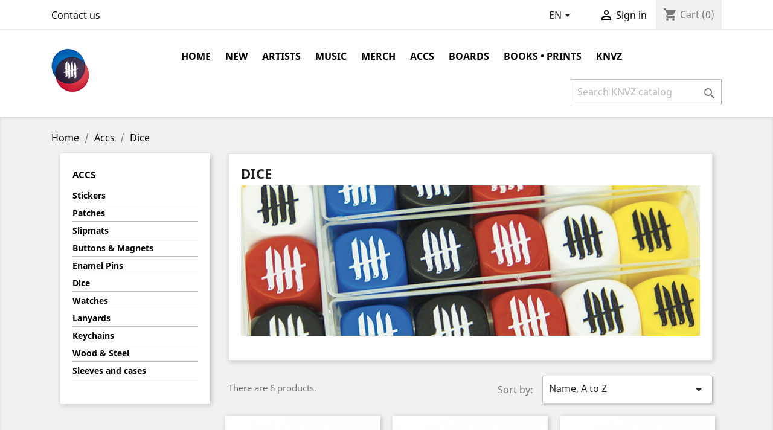

--- FILE ---
content_type: text/html; charset=utf-8
request_url: https://www.knivesoutrecords.com/store/en/33-dice
body_size: 13875
content:
<!-- begin catalog/listing/category.tpl -->
<!doctype html>
<html lang="en">

  <head>
    
      
  <meta charset="utf-8">


  <meta http-equiv="x-ua-compatible" content="ie=edge">



  <title>Dice</title>
  <meta name="description" content="">
  <meta name="keywords" content="">
        <link rel="canonical" href="https://www.knivesoutrecords.com/store/en/33-dice">
    
                  <link rel="alternate" href="https://www.knivesoutrecords.com/store/fr/33-des" hreflang="fr-FR">
                  <link rel="alternate" href="https://www.knivesoutrecords.com/store/en/33-dice" hreflang="en-EN">
        



  <meta name="viewport" content="width=device-width, initial-scale=1">



  <link rel="icon" type="image/vnd.microsoft.icon" href="/store/img/favicon.ico?1576852892">
  <link rel="shortcut icon" type="image/x-icon" href="/store/img/favicon.ico?1576852892">



    <link rel="stylesheet" href="https://www.knivesoutrecords.com/store/themes/child_classic/assets/cache/theme-26b986113.css" type="text/css" media="all">




  

  <script type="text/javascript">
        var prestashop = {"cart":{"products":[],"totals":{"total":{"type":"total","label":"Total","amount":0,"value":"\u20ac0.00"},"total_including_tax":{"type":"total","label":"Total (tax incl.)","amount":0,"value":"\u20ac0.00"},"total_excluding_tax":{"type":"total","label":"Total (tax excl.)","amount":0,"value":"\u20ac0.00"}},"subtotals":{"products":{"type":"products","label":"Subtotal","amount":0,"value":"\u20ac0.00"},"discounts":null,"shipping":{"type":"shipping","label":"Shipping","amount":0,"value":"Free"},"tax":null},"products_count":0,"summary_string":"0 items","vouchers":{"allowed":0,"added":[]},"discounts":[],"minimalPurchase":0,"minimalPurchaseRequired":""},"currency":{"name":"Euro","iso_code":"EUR","iso_code_num":"978","sign":"\u20ac"},"customer":{"lastname":null,"firstname":null,"email":null,"birthday":null,"newsletter":null,"newsletter_date_add":null,"optin":null,"website":null,"company":null,"siret":null,"ape":null,"is_logged":false,"gender":{"type":null,"name":null},"addresses":[]},"language":{"name":"EN","iso_code":"en","locale":"en-US","language_code":"en-EN","is_rtl":"0","date_format_lite":"Y-m-d","date_format_full":"Y-m-d H:i:s","id":2},"page":{"title":"","canonical":"https:\/\/www.knivesoutrecords.com\/store\/en\/33-dice","meta":{"title":"Dice","description":"","keywords":"","robots":"index"},"page_name":"category","body_classes":{"lang-en":true,"lang-rtl":false,"country-FR":true,"currency-EUR":true,"layout-left-column":true,"page-category":true,"tax-display-enabled":true,"category-id-33":true,"category-Dice":true,"category-id-parent-5":true,"category-depth-level-3":true},"admin_notifications":[]},"shop":{"name":"KNIVES OUT STORE","logo":"\/store\/img\/knives-out-store-logo-1576852892.jpg","stores_icon":"\/store\/img\/logo_stores.png","favicon":"\/store\/img\/favicon.ico"},"urls":{"base_url":"https:\/\/www.knivesoutrecords.com\/store\/","current_url":"https:\/\/www.knivesoutrecords.com\/store\/en\/33-dice","shop_domain_url":"https:\/\/www.knivesoutrecords.com","img_ps_url":"https:\/\/www.knivesoutrecords.com\/store\/img\/","img_cat_url":"https:\/\/www.knivesoutrecords.com\/store\/img\/c\/","img_lang_url":"https:\/\/www.knivesoutrecords.com\/store\/img\/l\/","img_prod_url":"https:\/\/www.knivesoutrecords.com\/store\/img\/p\/","img_manu_url":"https:\/\/www.knivesoutrecords.com\/store\/img\/m\/","img_sup_url":"https:\/\/www.knivesoutrecords.com\/store\/img\/su\/","img_ship_url":"https:\/\/www.knivesoutrecords.com\/store\/img\/s\/","img_store_url":"https:\/\/www.knivesoutrecords.com\/store\/img\/st\/","img_col_url":"https:\/\/www.knivesoutrecords.com\/store\/img\/co\/","img_url":"https:\/\/www.knivesoutrecords.com\/store\/themes\/child_classic\/assets\/img\/","css_url":"https:\/\/www.knivesoutrecords.com\/store\/themes\/child_classic\/assets\/css\/","js_url":"https:\/\/www.knivesoutrecords.com\/store\/themes\/child_classic\/assets\/js\/","pic_url":"https:\/\/www.knivesoutrecords.com\/store\/upload\/","pages":{"address":"https:\/\/www.knivesoutrecords.com\/store\/en\/address","addresses":"https:\/\/www.knivesoutrecords.com\/store\/en\/addresses","authentication":"https:\/\/www.knivesoutrecords.com\/store\/en\/connexion","cart":"https:\/\/www.knivesoutrecords.com\/store\/en\/cart","category":"https:\/\/www.knivesoutrecords.com\/store\/en\/index.php?controller=category","cms":"https:\/\/www.knivesoutrecords.com\/store\/en\/index.php?controller=cms","contact":"https:\/\/www.knivesoutrecords.com\/store\/en\/contact-us","discount":"https:\/\/www.knivesoutrecords.com\/store\/en\/discount","guest_tracking":"https:\/\/www.knivesoutrecords.com\/store\/en\/guest-order-confirmation","history":"https:\/\/www.knivesoutrecords.com\/store\/en\/orders-history","identity":"https:\/\/www.knivesoutrecords.com\/store\/en\/identity","index":"https:\/\/www.knivesoutrecords.com\/store\/en\/","my_account":"https:\/\/www.knivesoutrecords.com\/store\/en\/your-account","order_confirmation":"https:\/\/www.knivesoutrecords.com\/store\/en\/order-confirmation","order_detail":"https:\/\/www.knivesoutrecords.com\/store\/en\/index.php?controller=order-detail","order_follow":"https:\/\/www.knivesoutrecords.com\/store\/en\/order-tracking","order":"https:\/\/www.knivesoutrecords.com\/store\/en\/order","order_return":"https:\/\/www.knivesoutrecords.com\/store\/en\/index.php?controller=order-return","order_slip":"https:\/\/www.knivesoutrecords.com\/store\/en\/credit-slips","pagenotfound":"https:\/\/www.knivesoutrecords.com\/store\/en\/page-not-found","password":"https:\/\/www.knivesoutrecords.com\/store\/en\/recover-password","pdf_invoice":"https:\/\/www.knivesoutrecords.com\/store\/en\/index.php?controller=pdf-invoice","pdf_order_return":"https:\/\/www.knivesoutrecords.com\/store\/en\/index.php?controller=pdf-order-return","pdf_order_slip":"https:\/\/www.knivesoutrecords.com\/store\/en\/index.php?controller=pdf-order-slip","prices_drop":"https:\/\/www.knivesoutrecords.com\/store\/en\/promotions","product":"https:\/\/www.knivesoutrecords.com\/store\/en\/index.php?controller=product","search":"https:\/\/www.knivesoutrecords.com\/store\/en\/search","sitemap":"https:\/\/www.knivesoutrecords.com\/store\/en\/sitemap","stores":"https:\/\/www.knivesoutrecords.com\/store\/en\/stores","supplier":"https:\/\/www.knivesoutrecords.com\/store\/en\/supplier","register":"https:\/\/www.knivesoutrecords.com\/store\/en\/connexion?create_account=1","order_login":"https:\/\/www.knivesoutrecords.com\/store\/en\/order?login=1"},"alternative_langs":{"fr-FR":"https:\/\/www.knivesoutrecords.com\/store\/fr\/33-des","en-EN":"https:\/\/www.knivesoutrecords.com\/store\/en\/33-dice"},"theme_assets":"\/store\/themes\/child_classic\/assets\/","actions":{"logout":"https:\/\/www.knivesoutrecords.com\/store\/en\/?mylogout="},"no_picture_image":{"bySize":{"small_default":{"url":"https:\/\/www.knivesoutrecords.com\/store\/img\/p\/en-default-small_default.jpg","width":98,"height":98},"cart_default":{"url":"https:\/\/www.knivesoutrecords.com\/store\/img\/p\/en-default-cart_default.jpg","width":125,"height":125},"home_default":{"url":"https:\/\/www.knivesoutrecords.com\/store\/img\/p\/en-default-home_default.jpg","width":250,"height":250},"medium_default":{"url":"https:\/\/www.knivesoutrecords.com\/store\/img\/p\/en-default-medium_default.jpg","width":452,"height":452},"large_default":{"url":"https:\/\/www.knivesoutrecords.com\/store\/img\/p\/en-default-large_default.jpg","width":800,"height":800}},"small":{"url":"https:\/\/www.knivesoutrecords.com\/store\/img\/p\/en-default-small_default.jpg","width":98,"height":98},"medium":{"url":"https:\/\/www.knivesoutrecords.com\/store\/img\/p\/en-default-home_default.jpg","width":250,"height":250},"large":{"url":"https:\/\/www.knivesoutrecords.com\/store\/img\/p\/en-default-large_default.jpg","width":800,"height":800},"legend":""}},"configuration":{"display_taxes_label":true,"is_catalog":false,"show_prices":true,"opt_in":{"partner":false},"quantity_discount":{"type":"discount","label":"Discount"},"voucher_enabled":0,"return_enabled":0},"field_required":[],"breadcrumb":{"links":[{"title":"Home","url":"https:\/\/www.knivesoutrecords.com\/store\/en\/"},{"title":"Accs","url":"https:\/\/www.knivesoutrecords.com\/store\/en\/5-accs"},{"title":"Dice","url":"https:\/\/www.knivesoutrecords.com\/store\/en\/33-dice"}],"count":3},"link":{"protocol_link":"https:\/\/","protocol_content":"https:\/\/"},"time":1770065734,"static_token":"4bcdcd62b42e5e421693403f779d4976","token":"4a228283e360b6da6c0b35938a3a51d2"};
        var psemailsubscription_subscription = "https:\/\/www.knivesoutrecords.com\/store\/en\/module\/ps_emailsubscription\/subscription";
        var psr_icon_color = "#FFEF00";
      </script>



  
<!-- begin /home/knivesou/www/store/modules/ps_checkout/views/templates/hook/header.tpl -->
  <link rel="prefetch" href="https://www.paypal.com/sdk/js?components=marks,funding-eligibility&amp;client-id=AXjYFXWyb4xJCErTUDiFkzL0Ulnn-bMm4fal4G-1nQXQ1ZQxp06fOuE7naKUXGkq2TZpYSiI9xXbs4eo&amp;merchant-id=0&amp;currency=EUR&amp;intent=capture&amp;commit=false&amp;vault=false&amp;integration-date=2020-07-30&amp;disable-funding=card&amp;enable-funding=paylater" as="script">

<!-- end /home/knivesou/www/store/modules/ps_checkout/views/templates/hook/header.tpl -->

<!-- begin module:paypal/views/templates/front/prefetch.tpl -->
<!-- begin /home/knivesou/www/store/modules/paypal/views/templates/front/prefetch.tpl -->

<!-- end /home/knivesou/www/store/modules/paypal/views/templates/front/prefetch.tpl -->
<!-- end module:paypal/views/templates/front/prefetch.tpl -->




    
  </head>

  <body id="category" class="lang-en country-fr currency-eur layout-left-column page-category tax-display-enabled category-id-33 category-dice category-id-parent-5 category-depth-level-3">

    
      
    

    <main>
      
              

      <header id="header">
        
          
  <div class="header-banner">
    
  </div>



  <nav class="header-nav">
    <div class="container">
      <div class="row">
        <div class="hidden-sm-down">
          <div class="col-md-5 col-xs-12">
            
<!-- begin module:ps_contactinfo/nav.tpl -->
<!-- begin /home/knivesou/www/store/themes/classic/modules/ps_contactinfo/nav.tpl --><div id="_desktop_contact_link">
  <div id="contact-link">
          <a href="https://www.knivesoutrecords.com/store/en/contact-us">Contact us</a>
      </div>
</div>
<!-- end /home/knivesou/www/store/themes/classic/modules/ps_contactinfo/nav.tpl -->
<!-- end module:ps_contactinfo/nav.tpl -->

          </div>
          <div class="col-md-7 right-nav">
              
<!-- begin module:ps_languageselector/ps_languageselector.tpl -->
<!-- begin /home/knivesou/www/store/themes/classic/modules/ps_languageselector/ps_languageselector.tpl --><div id="_desktop_language_selector">
  <div class="language-selector-wrapper">
    <span id="language-selector-label" class="hidden-md-up">Language:</span>
    <div class="language-selector dropdown js-dropdown">
      <button data-toggle="dropdown" class="hidden-sm-down btn-unstyle" aria-haspopup="true" aria-expanded="false" aria-label="Language dropdown">
        <span class="expand-more">EN</span>
        <i class="material-icons expand-more">&#xE5C5;</i>
      </button>
      <ul class="dropdown-menu hidden-sm-down" aria-labelledby="language-selector-label">
                  <li >
            <a href="https://www.knivesoutrecords.com/store/fr/33-des" class="dropdown-item">FR</a>
          </li>
                  <li  class="current" >
            <a href="https://www.knivesoutrecords.com/store/en/33-dice" class="dropdown-item">EN</a>
          </li>
              </ul>
      <select class="link hidden-md-up" aria-labelledby="language-selector-label">
                  <option value="https://www.knivesoutrecords.com/store/fr/33-des">FR</option>
                  <option value="https://www.knivesoutrecords.com/store/en/33-dice" selected="selected">EN</option>
              </select>
    </div>
  </div>
</div>
<!-- end /home/knivesou/www/store/themes/classic/modules/ps_languageselector/ps_languageselector.tpl -->
<!-- end module:ps_languageselector/ps_languageselector.tpl -->

<!-- begin module:ps_customersignin/ps_customersignin.tpl -->
<!-- begin /home/knivesou/www/store/themes/classic/modules/ps_customersignin/ps_customersignin.tpl --><div id="_desktop_user_info">
  <div class="user-info">
          <a
        href="https://www.knivesoutrecords.com/store/en/your-account"
        title="Log in to your customer account"
        rel="nofollow"
      >
        <i class="material-icons">&#xE7FF;</i>
        <span class="hidden-sm-down">Sign in</span>
      </a>
      </div>
</div>
<!-- end /home/knivesou/www/store/themes/classic/modules/ps_customersignin/ps_customersignin.tpl -->
<!-- end module:ps_customersignin/ps_customersignin.tpl -->

<!-- begin module:ps_shoppingcart/ps_shoppingcart.tpl -->
<!-- begin /home/knivesou/www/store/themes/classic/modules/ps_shoppingcart/ps_shoppingcart.tpl --><div id="_desktop_cart">
  <div class="blockcart cart-preview inactive" data-refresh-url="//www.knivesoutrecords.com/store/en/module/ps_shoppingcart/ajax">
    <div class="header">
              <i class="material-icons shopping-cart">shopping_cart</i>
        <span class="hidden-sm-down">Cart</span>
        <span class="cart-products-count">(0)</span>
          </div>
  </div>
</div>
<!-- end /home/knivesou/www/store/themes/classic/modules/ps_shoppingcart/ps_shoppingcart.tpl -->
<!-- end module:ps_shoppingcart/ps_shoppingcart.tpl -->

          </div>
        </div>
        <div class="hidden-md-up text-sm-center mobile">
          <div class="float-xs-left" id="menu-icon">
            <i class="material-icons d-inline">&#xE5D2;</i>
          </div>
          <div class="float-xs-right" id="_mobile_cart"></div>
          <div class="float-xs-right" id="_mobile_user_info"></div>
          <div class="top-logo" id="_mobile_logo"></div>
          <div class="clearfix"></div>
        </div>
      </div>
    </div>
  </nav>



  <div class="header-top">
    <div class="container">
       <div class="row">
        <div class="col-md-2 hidden-sm-down" id="_desktop_logo">
                            <a href="https://www.knivesoutrecords.com/store/">
                  <img class="logo img-responsive" src="/store/img/knives-out-store-logo-1576852892.jpg" alt="KNIVES OUT STORE">
                </a>
                    </div>
        <div class="col-md-10 col-sm-12 position-static">
          
<!-- begin module:ps_mainmenu/ps_mainmenu.tpl -->
<!-- begin /home/knivesou/www/store/themes/classic/modules/ps_mainmenu/ps_mainmenu.tpl -->

<div class="menu js-top-menu position-static hidden-sm-down" id="_desktop_top_menu">
    
          <ul class="top-menu" id="top-menu" data-depth="0">
                    <li class="category" id="category-2">
                          <a
                class="dropdown-item"
                href="https://www.knivesoutrecords.com/store/en/" data-depth="0"
                              >
                                                                      <span class="float-xs-right hidden-md-up">
                    <span data-target="#top_sub_menu_87922" data-toggle="collapse" class="navbar-toggler collapse-icons">
                      <i class="material-icons add">&#xE313;</i>
                      <i class="material-icons remove">&#xE316;</i>
                    </span>
                  </span>
                                Home
              </a>
                            <div  class="popover sub-menu js-sub-menu collapse" id="top_sub_menu_87922">
                
          <ul class="top-menu"  data-depth="1">
                    <li class="category" id="category-19">
                          <a
                class="dropdown-item dropdown-submenu"
                href="https://www.knivesoutrecords.com/store/en/19-artists" data-depth="1"
                              >
                                                                      <span class="float-xs-right hidden-md-up">
                    <span data-target="#top_sub_menu_40077" data-toggle="collapse" class="navbar-toggler collapse-icons">
                      <i class="material-icons add">&#xE313;</i>
                      <i class="material-icons remove">&#xE316;</i>
                    </span>
                  </span>
                                Artists
              </a>
                            <div  class="collapse" id="top_sub_menu_40077">
                
          <ul class="top-menu"  data-depth="2">
                    <li class="category" id="category-46">
                          <a
                class="dropdown-item"
                href="https://www.knivesoutrecords.com/store/en/46-all-out-war" data-depth="2"
                              >
                                All Out War
              </a>
                          </li>
                    <li class="category" id="category-10">
                          <a
                class="dropdown-item"
                href="https://www.knivesoutrecords.com/store/en/10-arkangel" data-depth="2"
                              >
                                Arkangel
              </a>
                          </li>
                    <li class="category" id="category-136">
                          <a
                class="dropdown-item"
                href="https://www.knivesoutrecords.com/store/en/136-atxurra" data-depth="2"
                              >
                                Atxurra
              </a>
                          </li>
                    <li class="category" id="category-11">
                          <a
                class="dropdown-item"
                href="https://www.knivesoutrecords.com/store/en/11-back-down" data-depth="2"
                              >
                                Back Down
              </a>
                          </li>
                    <li class="category" id="category-135">
                          <a
                class="dropdown-item"
                href="https://www.knivesoutrecords.com/store/en/135-beneath-the-remains" data-depth="2"
                              >
                                Beneath The Remains
              </a>
                          </li>
                    <li class="category" id="category-115">
                          <a
                class="dropdown-item"
                href="https://www.knivesoutrecords.com/store/en/115-brutal-sphincter" data-depth="2"
                              >
                                Brutal Sphincter
              </a>
                          </li>
                    <li class="category" id="category-29">
                          <a
                class="dropdown-item"
                href="https://www.knivesoutrecords.com/store/en/29-burst-one-s-side" data-depth="2"
                              >
                                Burst One&#039;s Side
              </a>
                          </li>
                    <li class="category" id="category-47">
                          <a
                class="dropdown-item"
                href="https://www.knivesoutrecords.com/store/en/47-crawlspace" data-depth="2"
                              >
                                Crawlspace
              </a>
                          </li>
                    <li class="category" id="category-17">
                          <a
                class="dropdown-item"
                href="https://www.knivesoutrecords.com/store/en/17-danny-diablo" data-depth="2"
                              >
                                Danny Diablo
              </a>
                          </li>
                    <li class="category" id="category-22">
                          <a
                class="dropdown-item"
                href="https://www.knivesoutrecords.com/store/en/22-dca" data-depth="2"
                              >
                                DCA
              </a>
                          </li>
                    <li class="category" id="category-117">
                          <a
                class="dropdown-item"
                href="https://www.knivesoutrecords.com/store/en/117-dead-enemy" data-depth="2"
                              >
                                Dead Enemy
              </a>
                          </li>
                    <li class="category" id="category-100">
                          <a
                class="dropdown-item"
                href="https://www.knivesoutrecords.com/store/en/100-death-by-stereo" data-depth="2"
                              >
                                Death By Stereo
              </a>
                          </li>
                    <li class="category" id="category-120">
                          <a
                class="dropdown-item"
                href="https://www.knivesoutrecords.com/store/en/120-decadence" data-depth="2"
                              >
                                Decadence
              </a>
                          </li>
                    <li class="category" id="category-124">
                          <a
                class="dropdown-item"
                href="https://www.knivesoutrecords.com/store/en/124-domain" data-depth="2"
                              >
                                Domain
              </a>
                          </li>
                    <li class="category" id="category-127">
                          <a
                class="dropdown-item"
                href="https://www.knivesoutrecords.com/store/en/127-ecotage" data-depth="2"
                              >
                                Ecotage
              </a>
                          </li>
                    <li class="category" id="category-30">
                          <a
                class="dropdown-item"
                href="https://www.knivesoutrecords.com/store/en/30-elephants" data-depth="2"
                              >
                                Elephants
              </a>
                          </li>
                    <li class="category" id="category-128">
                          <a
                class="dropdown-item"
                href="https://www.knivesoutrecords.com/store/en/128-envision" data-depth="2"
                              >
                                Envision
              </a>
                          </li>
                    <li class="category" id="category-48">
                          <a
                class="dropdown-item"
                href="https://www.knivesoutrecords.com/store/en/48-evil-pimp" data-depth="2"
                              >
                                Evil Pimp
              </a>
                          </li>
                    <li class="category" id="category-23">
                          <a
                class="dropdown-item"
                href="https://www.knivesoutrecords.com/store/en/23-excessive-force" data-depth="2"
                              >
                                Excessive Force
              </a>
                          </li>
                    <li class="category" id="category-21">
                          <a
                class="dropdown-item"
                href="https://www.knivesoutrecords.com/store/en/21-fatass" data-depth="2"
                              >
                                Fatass
              </a>
                          </li>
                    <li class="category" id="category-125">
                          <a
                class="dropdown-item"
                href="https://www.knivesoutrecords.com/store/en/125-fever-shack" data-depth="2"
                              >
                                Fever Shack
              </a>
                          </li>
                    <li class="category" id="category-49">
                          <a
                class="dropdown-item"
                href="https://www.knivesoutrecords.com/store/en/49-from-the-dying-sky" data-depth="2"
                              >
                                From The Dying Sky
              </a>
                          </li>
                    <li class="category" id="category-50">
                          <a
                class="dropdown-item"
                href="https://www.knivesoutrecords.com/store/en/50-grimlock" data-depth="2"
                              >
                                Grimlock
              </a>
                          </li>
                    <li class="category" id="category-51">
                          <a
                class="dropdown-item"
                href="https://www.knivesoutrecords.com/store/en/51-hangman-s-chair" data-depth="2"
                              >
                                Hangman&#039;s Chair
              </a>
                          </li>
                    <li class="category" id="category-28">
                          <a
                class="dropdown-item"
                href="https://www.knivesoutrecords.com/store/en/28-hightower" data-depth="2"
                              >
                                Hightower
              </a>
                          </li>
                    <li class="category" id="category-52">
                          <a
                class="dropdown-item"
                href="https://www.knivesoutrecords.com/store/en/52-hoods" data-depth="2"
                              >
                                Hoods
              </a>
                          </li>
                    <li class="category" id="category-130">
                          <a
                class="dropdown-item"
                href="https://www.knivesoutrecords.com/store/en/130-ikaika" data-depth="2"
                              >
                                Ikaika
              </a>
                          </li>
                    <li class="category" id="category-16">
                          <a
                class="dropdown-item"
                href="https://www.knivesoutrecords.com/store/en/16-integrity" data-depth="2"
                              >
                                Integrity
              </a>
                          </li>
                    <li class="category" id="category-119">
                          <a
                class="dropdown-item"
                href="https://www.knivesoutrecords.com/store/en/119-khasm" data-depth="2"
                              >
                                Khasm
              </a>
                          </li>
                    <li class="category" id="category-18">
                          <a
                class="dropdown-item"
                href="https://www.knivesoutrecords.com/store/en/18-king-of-clubz" data-depth="2"
                              >
                                King Of Clubz
              </a>
                          </li>
                    <li class="category" id="category-113">
                          <a
                class="dropdown-item"
                href="https://www.knivesoutrecords.com/store/en/113-lithopedion" data-depth="2"
                              >
                                Lithopedion
              </a>
                          </li>
                    <li class="category" id="category-116">
                          <a
                class="dropdown-item"
                href="https://www.knivesoutrecords.com/store/en/116-negate" data-depth="2"
                              >
                                Negate
              </a>
                          </li>
                    <li class="category" id="category-12">
                          <a
                class="dropdown-item"
                href="https://www.knivesoutrecords.com/store/en/12-mastiff" data-depth="2"
                              >
                                Mastiff
              </a>
                          </li>
                    <li class="category" id="category-107">
                          <a
                class="dropdown-item"
                href="https://www.knivesoutrecords.com/store/en/107-maya-over-eyes" data-depth="2"
                              >
                                Maya Over Eyes
              </a>
                          </li>
                    <li class="category" id="category-53">
                          <a
                class="dropdown-item"
                href="https://www.knivesoutrecords.com/store/en/53-mutilated-judge" data-depth="2"
                              >
                                Mutilated Judge
              </a>
                          </li>
                    <li class="category" id="category-121">
                          <a
                class="dropdown-item"
                href="https://www.knivesoutrecords.com/store/en/121-napalm-death" data-depth="2"
                              >
                                Napalm Death
              </a>
                          </li>
                    <li class="category" id="category-122">
                          <a
                class="dropdown-item"
                href="https://www.knivesoutrecords.com/store/en/122-nasty" data-depth="2"
                              >
                                Nasty
              </a>
                          </li>
                    <li class="category" id="category-118">
                          <a
                class="dropdown-item"
                href="https://www.knivesoutrecords.com/store/en/118-one-life-taken" data-depth="2"
                              >
                                One Life Taken
              </a>
                          </li>
                    <li class="category" id="category-54">
                          <a
                class="dropdown-item"
                href="https://www.knivesoutrecords.com/store/en/54-overreact" data-depth="2"
                              >
                                Overreact
              </a>
                          </li>
                    <li class="category" id="category-15">
                          <a
                class="dropdown-item"
                href="https://www.knivesoutrecords.com/store/en/15-providence" data-depth="2"
                              >
                                Providence
              </a>
                          </li>
                    <li class="category" id="category-102">
                          <a
                class="dropdown-item"
                href="https://www.knivesoutrecords.com/store/en/102-purification" data-depth="2"
                              >
                                Purification
              </a>
                          </li>
                    <li class="category" id="category-114">
                          <a
                class="dropdown-item"
                href="https://www.knivesoutrecords.com/store/en/114-push" data-depth="2"
                              >
                                Push!
              </a>
                          </li>
                    <li class="category" id="category-131">
                          <a
                class="dropdown-item"
                href="https://www.knivesoutrecords.com/store/en/131-pyrecult" data-depth="2"
                              >
                                Pyrecult
              </a>
                          </li>
                    <li class="category" id="category-111">
                          <a
                class="dropdown-item"
                href="https://www.knivesoutrecords.com/store/en/111-ratface" data-depth="2"
                              >
                                Ratface
              </a>
                          </li>
                    <li class="category" id="category-110">
                          <a
                class="dropdown-item"
                href="https://www.knivesoutrecords.com/store/en/110-reprisal" data-depth="2"
                              >
                                Reprisal
              </a>
                          </li>
                    <li class="category" id="category-123">
                          <a
                class="dropdown-item"
                href="https://www.knivesoutrecords.com/store/en/123-scaramanga" data-depth="2"
                              >
                                Scaramanga
              </a>
                          </li>
                    <li class="category" id="category-91">
                          <a
                class="dropdown-item"
                href="https://www.knivesoutrecords.com/store/en/91-sentence" data-depth="2"
                              >
                                Sentence
              </a>
                          </li>
                    <li class="category" id="category-108">
                          <a
                class="dropdown-item"
                href="https://www.knivesoutrecords.com/store/en/108-serrabulho" data-depth="2"
                              >
                                Serrabulho
              </a>
                          </li>
                    <li class="category" id="category-13">
                          <a
                class="dropdown-item"
                href="https://www.knivesoutrecords.com/store/en/13-sheer-terror" data-depth="2"
                              >
                                Sheer Terror
              </a>
                          </li>
                    <li class="category" id="category-55">
                          <a
                class="dropdown-item"
                href="https://www.knivesoutrecords.com/store/en/55-spasm" data-depth="2"
                              >
                                Spasm
              </a>
                          </li>
                    <li class="category" id="category-56">
                          <a
                class="dropdown-item"
                href="https://www.knivesoutrecords.com/store/en/56-steel-nation" data-depth="2"
                              >
                                Steel Nation
              </a>
                          </li>
                    <li class="category" id="category-57">
                          <a
                class="dropdown-item"
                href="https://www.knivesoutrecords.com/store/en/57-st-hood" data-depth="2"
                              >
                                St Hood
              </a>
                          </li>
                    <li class="category" id="category-58">
                          <a
                class="dropdown-item"
                href="https://www.knivesoutrecords.com/store/en/58-stormcore" data-depth="2"
                              >
                                Stormcore
              </a>
                          </li>
                    <li class="category" id="category-129">
                          <a
                class="dropdown-item"
                href="https://www.knivesoutrecords.com/store/en/129-stuck-mojo" data-depth="2"
                              >
                                Stuck Mojo
              </a>
                          </li>
                    <li class="category" id="category-27">
                          <a
                class="dropdown-item"
                href="https://www.knivesoutrecords.com/store/en/27-suicide-kings" data-depth="2"
                              >
                                Suicide Kings
              </a>
                          </li>
                    <li class="category" id="category-59">
                          <a
                class="dropdown-item"
                href="https://www.knivesoutrecords.com/store/en/59-sworn-vengeance" data-depth="2"
                              >
                                Sworn Vengeance
              </a>
                          </li>
                    <li class="category" id="category-14">
                          <a
                class="dropdown-item"
                href="https://www.knivesoutrecords.com/store/en/14-terror" data-depth="2"
                              >
                                Terror
              </a>
                          </li>
                    <li class="category" id="category-109">
                          <a
                class="dropdown-item"
                href="https://www.knivesoutrecords.com/store/en/109-unit-731" data-depth="2"
                              >
                                Unit 731
              </a>
                          </li>
                    <li class="category" id="category-60">
                          <a
                class="dropdown-item"
                href="https://www.knivesoutrecords.com/store/en/60-verbal-razors" data-depth="2"
                              >
                                Verbal Razors
              </a>
                          </li>
                    <li class="category" id="category-101">
                          <a
                class="dropdown-item"
                href="https://www.knivesoutrecords.com/store/en/101-vietnom" data-depth="2"
                              >
                                Vietnom
              </a>
                          </li>
                    <li class="category" id="category-126">
                          <a
                class="dropdown-item"
                href="https://www.knivesoutrecords.com/store/en/126-violencia" data-depth="2"
                              >
                                Violencia
              </a>
                          </li>
                    <li class="category" id="category-25">
                          <a
                class="dropdown-item"
                href="https://www.knivesoutrecords.com/store/en/25-vitamin-x" data-depth="2"
                              >
                                Vitamin X
              </a>
                          </li>
                    <li class="category" id="category-24">
                          <a
                class="dropdown-item"
                href="https://www.knivesoutrecords.com/store/en/24-zero-eight-one" data-depth="2"
                              >
                                Zero Eight One
              </a>
                          </li>
                    <li class="category" id="category-132">
                          <a
                class="dropdown-item"
                href="https://www.knivesoutrecords.com/store/en/132-x-destroy-babylon-x" data-depth="2"
                              >
                                x Destroy Babylon x
              </a>
                          </li>
                    <li class="category" id="category-61">
                          <a
                class="dropdown-item"
                href="https://www.knivesoutrecords.com/store/en/61-xibalba" data-depth="2"
                              >
                                Xibalba
              </a>
                          </li>
              </ul>
    
              </div>
                          </li>
                    <li class="category" id="category-40">
                          <a
                class="dropdown-item dropdown-submenu"
                href="https://www.knivesoutrecords.com/store/en/40-hip-hop-artists" data-depth="1"
                              >
                                                                      <span class="float-xs-right hidden-md-up">
                    <span data-target="#top_sub_menu_57881" data-toggle="collapse" class="navbar-toggler collapse-icons">
                      <i class="material-icons add">&#xE313;</i>
                      <i class="material-icons remove">&#xE316;</i>
                    </span>
                  </span>
                                Hip-Hop Artists
              </a>
                            <div  class="collapse" id="top_sub_menu_57881">
                
          <ul class="top-menu"  data-depth="2">
                    <li class="category" id="category-71">
                          <a
                class="dropdown-item"
                href="https://www.knivesoutrecords.com/store/en/71-danny-diablo" data-depth="2"
                              >
                                Danny Diablo
              </a>
                          </li>
                    <li class="category" id="category-72">
                          <a
                class="dropdown-item"
                href="https://www.knivesoutrecords.com/store/en/72-evil-pimp" data-depth="2"
                              >
                                Evil Pimp
              </a>
                          </li>
                    <li class="category" id="category-73">
                          <a
                class="dropdown-item"
                href="https://www.knivesoutrecords.com/store/en/73-suicide-kings" data-depth="2"
                              >
                                Suicide Kings
              </a>
                          </li>
              </ul>
    
              </div>
                          </li>
                    <li class="category" id="category-84">
                          <a
                class="dropdown-item dropdown-submenu"
                href="https://www.knivesoutrecords.com/store/en/84-music" data-depth="1"
                              >
                                                                      <span class="float-xs-right hidden-md-up">
                    <span data-target="#top_sub_menu_14990" data-toggle="collapse" class="navbar-toggler collapse-icons">
                      <i class="material-icons add">&#xE313;</i>
                      <i class="material-icons remove">&#xE316;</i>
                    </span>
                  </span>
                                Music
              </a>
                            <div  class="collapse" id="top_sub_menu_14990">
                
          <ul class="top-menu"  data-depth="2">
                    <li class="category" id="category-87">
                          <a
                class="dropdown-item"
                href="https://www.knivesoutrecords.com/store/en/87-vinyl" data-depth="2"
                              >
                                Vinyl
              </a>
                          </li>
                    <li class="category" id="category-44">
                          <a
                class="dropdown-item"
                href="https://www.knivesoutrecords.com/store/en/44-digital" data-depth="2"
                              >
                                Digital
              </a>
                          </li>
                    <li class="category" id="category-88">
                          <a
                class="dropdown-item"
                href="https://www.knivesoutrecords.com/store/en/88-picture-disc" data-depth="2"
                              >
                                Picture Disc
              </a>
                          </li>
                    <li class="category" id="category-83">
                          <a
                class="dropdown-item"
                href="https://www.knivesoutrecords.com/store/en/83-cd" data-depth="2"
                              >
                                CD
              </a>
                          </li>
                    <li class="category" id="category-43">
                          <a
                class="dropdown-item"
                href="https://www.knivesoutrecords.com/store/en/43-cassette-tape" data-depth="2"
                              >
                                Cassette Tape
              </a>
                          </li>
              </ul>
    
              </div>
                          </li>
                    <li class="category" id="category-4">
                          <a
                class="dropdown-item dropdown-submenu"
                href="https://www.knivesoutrecords.com/store/en/4-merch" data-depth="1"
                              >
                                                                      <span class="float-xs-right hidden-md-up">
                    <span data-target="#top_sub_menu_30522" data-toggle="collapse" class="navbar-toggler collapse-icons">
                      <i class="material-icons add">&#xE313;</i>
                      <i class="material-icons remove">&#xE316;</i>
                    </span>
                  </span>
                                Merch
              </a>
                            <div  class="collapse" id="top_sub_menu_30522">
                
          <ul class="top-menu"  data-depth="2">
                    <li class="category" id="category-76">
                          <a
                class="dropdown-item"
                href="https://www.knivesoutrecords.com/store/en/76-shirts" data-depth="2"
                              >
                                Shirts
              </a>
                          </li>
                    <li class="category" id="category-103">
                          <a
                class="dropdown-item"
                href="https://www.knivesoutrecords.com/store/en/103-longsleeves" data-depth="2"
                              >
                                Longsleeves
              </a>
                          </li>
                    <li class="category" id="category-77">
                          <a
                class="dropdown-item"
                href="https://www.knivesoutrecords.com/store/en/77-crewnecks" data-depth="2"
                              >
                                Crewnecks
              </a>
                          </li>
                    <li class="category" id="category-78">
                          <a
                class="dropdown-item"
                href="https://www.knivesoutrecords.com/store/en/78-hoodies" data-depth="2"
                              >
                                Hoodies
              </a>
                          </li>
                    <li class="category" id="category-79">
                          <a
                class="dropdown-item"
                href="https://www.knivesoutrecords.com/store/en/79-shorts" data-depth="2"
                              >
                                Shorts
              </a>
                          </li>
                    <li class="category" id="category-80">
                          <a
                class="dropdown-item"
                href="https://www.knivesoutrecords.com/store/en/80-jackets" data-depth="2"
                              >
                                Jackets
              </a>
                          </li>
                    <li class="category" id="category-62">
                          <a
                class="dropdown-item"
                href="https://www.knivesoutrecords.com/store/en/62-caps-beanies" data-depth="2"
                              >
                                Caps / Beanies
              </a>
                          </li>
                    <li class="category" id="category-63">
                          <a
                class="dropdown-item"
                href="https://www.knivesoutrecords.com/store/en/63-totebags" data-depth="2"
                              >
                                Totebags
              </a>
                          </li>
              </ul>
    
              </div>
                          </li>
                    <li class="category" id="category-5">
                          <a
                class="dropdown-item dropdown-submenu"
                href="https://www.knivesoutrecords.com/store/en/5-accs" data-depth="1"
                              >
                                                                      <span class="float-xs-right hidden-md-up">
                    <span data-target="#top_sub_menu_48921" data-toggle="collapse" class="navbar-toggler collapse-icons">
                      <i class="material-icons add">&#xE313;</i>
                      <i class="material-icons remove">&#xE316;</i>
                    </span>
                  </span>
                                Accs
              </a>
                            <div  class="collapse" id="top_sub_menu_48921">
                
          <ul class="top-menu"  data-depth="2">
                    <li class="category" id="category-64">
                          <a
                class="dropdown-item"
                href="https://www.knivesoutrecords.com/store/en/64-stickers" data-depth="2"
                              >
                                Stickers
              </a>
                          </li>
                    <li class="category" id="category-65">
                          <a
                class="dropdown-item"
                href="https://www.knivesoutrecords.com/store/en/65-patches" data-depth="2"
                              >
                                Patches
              </a>
                          </li>
                    <li class="category" id="category-67">
                          <a
                class="dropdown-item"
                href="https://www.knivesoutrecords.com/store/en/67-slipmats" data-depth="2"
                              >
                                Slipmats
              </a>
                          </li>
                    <li class="category" id="category-66">
                          <a
                class="dropdown-item"
                href="https://www.knivesoutrecords.com/store/en/66-buttons-magnets" data-depth="2"
                              >
                                Buttons &amp; Magnets
              </a>
                          </li>
                    <li class="category" id="category-112">
                          <a
                class="dropdown-item"
                href="https://www.knivesoutrecords.com/store/en/112-enamel-pins" data-depth="2"
                              >
                                Enamel Pins
              </a>
                          </li>
                    <li class="category current " id="category-33">
                          <a
                class="dropdown-item"
                href="https://www.knivesoutrecords.com/store/en/33-dice" data-depth="2"
                              >
                                Dice
              </a>
                          </li>
                    <li class="category" id="category-38">
                          <a
                class="dropdown-item"
                href="https://www.knivesoutrecords.com/store/en/38-watches" data-depth="2"
                              >
                                Watches
              </a>
                          </li>
                    <li class="category" id="category-37">
                          <a
                class="dropdown-item"
                href="https://www.knivesoutrecords.com/store/en/37-lanyards" data-depth="2"
                              >
                                Lanyards
              </a>
                          </li>
                    <li class="category" id="category-105">
                          <a
                class="dropdown-item"
                href="https://www.knivesoutrecords.com/store/en/105-keychains" data-depth="2"
                              >
                                Keychains
              </a>
                          </li>
                    <li class="category" id="category-35">
                          <a
                class="dropdown-item"
                href="https://www.knivesoutrecords.com/store/en/35-wood-steel" data-depth="2"
                              >
                                Wood &amp; Steel
              </a>
                          </li>
                    <li class="category" id="category-34">
                          <a
                class="dropdown-item"
                href="https://www.knivesoutrecords.com/store/en/34-sleeves-and-cases" data-depth="2"
                              >
                                Sleeves and cases
              </a>
                          </li>
              </ul>
    
              </div>
                          </li>
                    <li class="category" id="category-26">
                          <a
                class="dropdown-item dropdown-submenu"
                href="https://www.knivesoutrecords.com/store/en/26-boards" data-depth="1"
                              >
                                Boards
              </a>
                          </li>
                    <li class="category" id="category-42">
                          <a
                class="dropdown-item dropdown-submenu"
                href="https://www.knivesoutrecords.com/store/en/42-books-prints" data-depth="1"
                              >
                                Books • Prints
              </a>
                          </li>
                    <li class="category" id="category-90">
                          <a
                class="dropdown-item dropdown-submenu"
                href="https://www.knivesoutrecords.com/store/en/90-collabs" data-depth="1"
                              >
                                Collabs
              </a>
                          </li>
                    <li class="category" id="category-99">
                          <a
                class="dropdown-item dropdown-submenu"
                href="https://www.knivesoutrecords.com/store/en/99-limited-editions-tp" data-depth="1"
                              >
                                Limited Editions • TP 
              </a>
                          </li>
                    <li class="category" id="category-95">
                          <a
                class="dropdown-item dropdown-submenu"
                href="https://www.knivesoutrecords.com/store/en/95-knvz" data-depth="1"
                              >
                                KNVZ
              </a>
                          </li>
              </ul>
    
              </div>
                          </li>
                    <li class="link" id="lnk-new">
                          <a
                class="dropdown-item"
                href="https://www.knivesoutrecords.com/store/en/new-material" data-depth="0"
                              >
                                NEW
              </a>
                          </li>
                    <li class="category" id="category-19">
                          <a
                class="dropdown-item"
                href="https://www.knivesoutrecords.com/store/en/19-artists" data-depth="0"
                              >
                                                                      <span class="float-xs-right hidden-md-up">
                    <span data-target="#top_sub_menu_48688" data-toggle="collapse" class="navbar-toggler collapse-icons">
                      <i class="material-icons add">&#xE313;</i>
                      <i class="material-icons remove">&#xE316;</i>
                    </span>
                  </span>
                                Artists
              </a>
                            <div  class="popover sub-menu js-sub-menu collapse" id="top_sub_menu_48688">
                
          <ul class="top-menu"  data-depth="1">
                    <li class="category" id="category-46">
                          <a
                class="dropdown-item dropdown-submenu"
                href="https://www.knivesoutrecords.com/store/en/46-all-out-war" data-depth="1"
                              >
                                All Out War
              </a>
                          </li>
                    <li class="category" id="category-10">
                          <a
                class="dropdown-item dropdown-submenu"
                href="https://www.knivesoutrecords.com/store/en/10-arkangel" data-depth="1"
                              >
                                Arkangel
              </a>
                          </li>
                    <li class="category" id="category-136">
                          <a
                class="dropdown-item dropdown-submenu"
                href="https://www.knivesoutrecords.com/store/en/136-atxurra" data-depth="1"
                              >
                                Atxurra
              </a>
                          </li>
                    <li class="category" id="category-11">
                          <a
                class="dropdown-item dropdown-submenu"
                href="https://www.knivesoutrecords.com/store/en/11-back-down" data-depth="1"
                              >
                                Back Down
              </a>
                          </li>
                    <li class="category" id="category-135">
                          <a
                class="dropdown-item dropdown-submenu"
                href="https://www.knivesoutrecords.com/store/en/135-beneath-the-remains" data-depth="1"
                              >
                                Beneath The Remains
              </a>
                          </li>
                    <li class="category" id="category-115">
                          <a
                class="dropdown-item dropdown-submenu"
                href="https://www.knivesoutrecords.com/store/en/115-brutal-sphincter" data-depth="1"
                              >
                                Brutal Sphincter
              </a>
                          </li>
                    <li class="category" id="category-29">
                          <a
                class="dropdown-item dropdown-submenu"
                href="https://www.knivesoutrecords.com/store/en/29-burst-one-s-side" data-depth="1"
                              >
                                Burst One&#039;s Side
              </a>
                          </li>
                    <li class="category" id="category-47">
                          <a
                class="dropdown-item dropdown-submenu"
                href="https://www.knivesoutrecords.com/store/en/47-crawlspace" data-depth="1"
                              >
                                Crawlspace
              </a>
                          </li>
                    <li class="category" id="category-17">
                          <a
                class="dropdown-item dropdown-submenu"
                href="https://www.knivesoutrecords.com/store/en/17-danny-diablo" data-depth="1"
                              >
                                Danny Diablo
              </a>
                          </li>
                    <li class="category" id="category-22">
                          <a
                class="dropdown-item dropdown-submenu"
                href="https://www.knivesoutrecords.com/store/en/22-dca" data-depth="1"
                              >
                                DCA
              </a>
                          </li>
                    <li class="category" id="category-117">
                          <a
                class="dropdown-item dropdown-submenu"
                href="https://www.knivesoutrecords.com/store/en/117-dead-enemy" data-depth="1"
                              >
                                Dead Enemy
              </a>
                          </li>
                    <li class="category" id="category-100">
                          <a
                class="dropdown-item dropdown-submenu"
                href="https://www.knivesoutrecords.com/store/en/100-death-by-stereo" data-depth="1"
                              >
                                Death By Stereo
              </a>
                          </li>
                    <li class="category" id="category-120">
                          <a
                class="dropdown-item dropdown-submenu"
                href="https://www.knivesoutrecords.com/store/en/120-decadence" data-depth="1"
                              >
                                Decadence
              </a>
                          </li>
                    <li class="category" id="category-124">
                          <a
                class="dropdown-item dropdown-submenu"
                href="https://www.knivesoutrecords.com/store/en/124-domain" data-depth="1"
                              >
                                Domain
              </a>
                          </li>
                    <li class="category" id="category-127">
                          <a
                class="dropdown-item dropdown-submenu"
                href="https://www.knivesoutrecords.com/store/en/127-ecotage" data-depth="1"
                              >
                                Ecotage
              </a>
                          </li>
                    <li class="category" id="category-30">
                          <a
                class="dropdown-item dropdown-submenu"
                href="https://www.knivesoutrecords.com/store/en/30-elephants" data-depth="1"
                              >
                                Elephants
              </a>
                          </li>
                    <li class="category" id="category-128">
                          <a
                class="dropdown-item dropdown-submenu"
                href="https://www.knivesoutrecords.com/store/en/128-envision" data-depth="1"
                              >
                                Envision
              </a>
                          </li>
                    <li class="category" id="category-48">
                          <a
                class="dropdown-item dropdown-submenu"
                href="https://www.knivesoutrecords.com/store/en/48-evil-pimp" data-depth="1"
                              >
                                Evil Pimp
              </a>
                          </li>
                    <li class="category" id="category-23">
                          <a
                class="dropdown-item dropdown-submenu"
                href="https://www.knivesoutrecords.com/store/en/23-excessive-force" data-depth="1"
                              >
                                Excessive Force
              </a>
                          </li>
                    <li class="category" id="category-21">
                          <a
                class="dropdown-item dropdown-submenu"
                href="https://www.knivesoutrecords.com/store/en/21-fatass" data-depth="1"
                              >
                                Fatass
              </a>
                          </li>
                    <li class="category" id="category-125">
                          <a
                class="dropdown-item dropdown-submenu"
                href="https://www.knivesoutrecords.com/store/en/125-fever-shack" data-depth="1"
                              >
                                Fever Shack
              </a>
                          </li>
                    <li class="category" id="category-49">
                          <a
                class="dropdown-item dropdown-submenu"
                href="https://www.knivesoutrecords.com/store/en/49-from-the-dying-sky" data-depth="1"
                              >
                                From The Dying Sky
              </a>
                          </li>
                    <li class="category" id="category-50">
                          <a
                class="dropdown-item dropdown-submenu"
                href="https://www.knivesoutrecords.com/store/en/50-grimlock" data-depth="1"
                              >
                                Grimlock
              </a>
                          </li>
                    <li class="category" id="category-51">
                          <a
                class="dropdown-item dropdown-submenu"
                href="https://www.knivesoutrecords.com/store/en/51-hangman-s-chair" data-depth="1"
                              >
                                Hangman&#039;s Chair
              </a>
                          </li>
                    <li class="category" id="category-28">
                          <a
                class="dropdown-item dropdown-submenu"
                href="https://www.knivesoutrecords.com/store/en/28-hightower" data-depth="1"
                              >
                                Hightower
              </a>
                          </li>
                    <li class="category" id="category-52">
                          <a
                class="dropdown-item dropdown-submenu"
                href="https://www.knivesoutrecords.com/store/en/52-hoods" data-depth="1"
                              >
                                Hoods
              </a>
                          </li>
                    <li class="category" id="category-130">
                          <a
                class="dropdown-item dropdown-submenu"
                href="https://www.knivesoutrecords.com/store/en/130-ikaika" data-depth="1"
                              >
                                Ikaika
              </a>
                          </li>
                    <li class="category" id="category-16">
                          <a
                class="dropdown-item dropdown-submenu"
                href="https://www.knivesoutrecords.com/store/en/16-integrity" data-depth="1"
                              >
                                Integrity
              </a>
                          </li>
                    <li class="category" id="category-119">
                          <a
                class="dropdown-item dropdown-submenu"
                href="https://www.knivesoutrecords.com/store/en/119-khasm" data-depth="1"
                              >
                                Khasm
              </a>
                          </li>
                    <li class="category" id="category-18">
                          <a
                class="dropdown-item dropdown-submenu"
                href="https://www.knivesoutrecords.com/store/en/18-king-of-clubz" data-depth="1"
                              >
                                King Of Clubz
              </a>
                          </li>
                    <li class="category" id="category-113">
                          <a
                class="dropdown-item dropdown-submenu"
                href="https://www.knivesoutrecords.com/store/en/113-lithopedion" data-depth="1"
                              >
                                Lithopedion
              </a>
                          </li>
                    <li class="category" id="category-116">
                          <a
                class="dropdown-item dropdown-submenu"
                href="https://www.knivesoutrecords.com/store/en/116-negate" data-depth="1"
                              >
                                Negate
              </a>
                          </li>
                    <li class="category" id="category-12">
                          <a
                class="dropdown-item dropdown-submenu"
                href="https://www.knivesoutrecords.com/store/en/12-mastiff" data-depth="1"
                              >
                                Mastiff
              </a>
                          </li>
                    <li class="category" id="category-107">
                          <a
                class="dropdown-item dropdown-submenu"
                href="https://www.knivesoutrecords.com/store/en/107-maya-over-eyes" data-depth="1"
                              >
                                Maya Over Eyes
              </a>
                          </li>
                    <li class="category" id="category-53">
                          <a
                class="dropdown-item dropdown-submenu"
                href="https://www.knivesoutrecords.com/store/en/53-mutilated-judge" data-depth="1"
                              >
                                Mutilated Judge
              </a>
                          </li>
                    <li class="category" id="category-121">
                          <a
                class="dropdown-item dropdown-submenu"
                href="https://www.knivesoutrecords.com/store/en/121-napalm-death" data-depth="1"
                              >
                                Napalm Death
              </a>
                          </li>
                    <li class="category" id="category-122">
                          <a
                class="dropdown-item dropdown-submenu"
                href="https://www.knivesoutrecords.com/store/en/122-nasty" data-depth="1"
                              >
                                Nasty
              </a>
                          </li>
                    <li class="category" id="category-118">
                          <a
                class="dropdown-item dropdown-submenu"
                href="https://www.knivesoutrecords.com/store/en/118-one-life-taken" data-depth="1"
                              >
                                One Life Taken
              </a>
                          </li>
                    <li class="category" id="category-54">
                          <a
                class="dropdown-item dropdown-submenu"
                href="https://www.knivesoutrecords.com/store/en/54-overreact" data-depth="1"
                              >
                                Overreact
              </a>
                          </li>
                    <li class="category" id="category-15">
                          <a
                class="dropdown-item dropdown-submenu"
                href="https://www.knivesoutrecords.com/store/en/15-providence" data-depth="1"
                              >
                                Providence
              </a>
                          </li>
                    <li class="category" id="category-102">
                          <a
                class="dropdown-item dropdown-submenu"
                href="https://www.knivesoutrecords.com/store/en/102-purification" data-depth="1"
                              >
                                Purification
              </a>
                          </li>
                    <li class="category" id="category-114">
                          <a
                class="dropdown-item dropdown-submenu"
                href="https://www.knivesoutrecords.com/store/en/114-push" data-depth="1"
                              >
                                Push!
              </a>
                          </li>
                    <li class="category" id="category-131">
                          <a
                class="dropdown-item dropdown-submenu"
                href="https://www.knivesoutrecords.com/store/en/131-pyrecult" data-depth="1"
                              >
                                Pyrecult
              </a>
                          </li>
                    <li class="category" id="category-111">
                          <a
                class="dropdown-item dropdown-submenu"
                href="https://www.knivesoutrecords.com/store/en/111-ratface" data-depth="1"
                              >
                                Ratface
              </a>
                          </li>
                    <li class="category" id="category-110">
                          <a
                class="dropdown-item dropdown-submenu"
                href="https://www.knivesoutrecords.com/store/en/110-reprisal" data-depth="1"
                              >
                                Reprisal
              </a>
                          </li>
                    <li class="category" id="category-123">
                          <a
                class="dropdown-item dropdown-submenu"
                href="https://www.knivesoutrecords.com/store/en/123-scaramanga" data-depth="1"
                              >
                                Scaramanga
              </a>
                          </li>
                    <li class="category" id="category-91">
                          <a
                class="dropdown-item dropdown-submenu"
                href="https://www.knivesoutrecords.com/store/en/91-sentence" data-depth="1"
                              >
                                Sentence
              </a>
                          </li>
                    <li class="category" id="category-108">
                          <a
                class="dropdown-item dropdown-submenu"
                href="https://www.knivesoutrecords.com/store/en/108-serrabulho" data-depth="1"
                              >
                                Serrabulho
              </a>
                          </li>
                    <li class="category" id="category-13">
                          <a
                class="dropdown-item dropdown-submenu"
                href="https://www.knivesoutrecords.com/store/en/13-sheer-terror" data-depth="1"
                              >
                                Sheer Terror
              </a>
                          </li>
                    <li class="category" id="category-55">
                          <a
                class="dropdown-item dropdown-submenu"
                href="https://www.knivesoutrecords.com/store/en/55-spasm" data-depth="1"
                              >
                                Spasm
              </a>
                          </li>
                    <li class="category" id="category-56">
                          <a
                class="dropdown-item dropdown-submenu"
                href="https://www.knivesoutrecords.com/store/en/56-steel-nation" data-depth="1"
                              >
                                Steel Nation
              </a>
                          </li>
                    <li class="category" id="category-57">
                          <a
                class="dropdown-item dropdown-submenu"
                href="https://www.knivesoutrecords.com/store/en/57-st-hood" data-depth="1"
                              >
                                St Hood
              </a>
                          </li>
                    <li class="category" id="category-58">
                          <a
                class="dropdown-item dropdown-submenu"
                href="https://www.knivesoutrecords.com/store/en/58-stormcore" data-depth="1"
                              >
                                Stormcore
              </a>
                          </li>
                    <li class="category" id="category-129">
                          <a
                class="dropdown-item dropdown-submenu"
                href="https://www.knivesoutrecords.com/store/en/129-stuck-mojo" data-depth="1"
                              >
                                Stuck Mojo
              </a>
                          </li>
                    <li class="category" id="category-27">
                          <a
                class="dropdown-item dropdown-submenu"
                href="https://www.knivesoutrecords.com/store/en/27-suicide-kings" data-depth="1"
                              >
                                Suicide Kings
              </a>
                          </li>
                    <li class="category" id="category-59">
                          <a
                class="dropdown-item dropdown-submenu"
                href="https://www.knivesoutrecords.com/store/en/59-sworn-vengeance" data-depth="1"
                              >
                                Sworn Vengeance
              </a>
                          </li>
                    <li class="category" id="category-14">
                          <a
                class="dropdown-item dropdown-submenu"
                href="https://www.knivesoutrecords.com/store/en/14-terror" data-depth="1"
                              >
                                Terror
              </a>
                          </li>
                    <li class="category" id="category-109">
                          <a
                class="dropdown-item dropdown-submenu"
                href="https://www.knivesoutrecords.com/store/en/109-unit-731" data-depth="1"
                              >
                                Unit 731
              </a>
                          </li>
                    <li class="category" id="category-60">
                          <a
                class="dropdown-item dropdown-submenu"
                href="https://www.knivesoutrecords.com/store/en/60-verbal-razors" data-depth="1"
                              >
                                Verbal Razors
              </a>
                          </li>
                    <li class="category" id="category-101">
                          <a
                class="dropdown-item dropdown-submenu"
                href="https://www.knivesoutrecords.com/store/en/101-vietnom" data-depth="1"
                              >
                                Vietnom
              </a>
                          </li>
                    <li class="category" id="category-126">
                          <a
                class="dropdown-item dropdown-submenu"
                href="https://www.knivesoutrecords.com/store/en/126-violencia" data-depth="1"
                              >
                                Violencia
              </a>
                          </li>
                    <li class="category" id="category-25">
                          <a
                class="dropdown-item dropdown-submenu"
                href="https://www.knivesoutrecords.com/store/en/25-vitamin-x" data-depth="1"
                              >
                                Vitamin X
              </a>
                          </li>
                    <li class="category" id="category-24">
                          <a
                class="dropdown-item dropdown-submenu"
                href="https://www.knivesoutrecords.com/store/en/24-zero-eight-one" data-depth="1"
                              >
                                Zero Eight One
              </a>
                          </li>
                    <li class="category" id="category-132">
                          <a
                class="dropdown-item dropdown-submenu"
                href="https://www.knivesoutrecords.com/store/en/132-x-destroy-babylon-x" data-depth="1"
                              >
                                x Destroy Babylon x
              </a>
                          </li>
                    <li class="category" id="category-61">
                          <a
                class="dropdown-item dropdown-submenu"
                href="https://www.knivesoutrecords.com/store/en/61-xibalba" data-depth="1"
                              >
                                Xibalba
              </a>
                          </li>
              </ul>
    
              </div>
                          </li>
                    <li class="category" id="category-84">
                          <a
                class="dropdown-item"
                href="https://www.knivesoutrecords.com/store/en/84-music" data-depth="0"
                              >
                                                                      <span class="float-xs-right hidden-md-up">
                    <span data-target="#top_sub_menu_4458" data-toggle="collapse" class="navbar-toggler collapse-icons">
                      <i class="material-icons add">&#xE313;</i>
                      <i class="material-icons remove">&#xE316;</i>
                    </span>
                  </span>
                                Music
              </a>
                            <div  class="popover sub-menu js-sub-menu collapse" id="top_sub_menu_4458">
                
          <ul class="top-menu"  data-depth="1">
                    <li class="category" id="category-87">
                          <a
                class="dropdown-item dropdown-submenu"
                href="https://www.knivesoutrecords.com/store/en/87-vinyl" data-depth="1"
                              >
                                Vinyl
              </a>
                          </li>
                    <li class="category" id="category-44">
                          <a
                class="dropdown-item dropdown-submenu"
                href="https://www.knivesoutrecords.com/store/en/44-digital" data-depth="1"
                              >
                                Digital
              </a>
                          </li>
                    <li class="category" id="category-88">
                          <a
                class="dropdown-item dropdown-submenu"
                href="https://www.knivesoutrecords.com/store/en/88-picture-disc" data-depth="1"
                              >
                                Picture Disc
              </a>
                          </li>
                    <li class="category" id="category-83">
                          <a
                class="dropdown-item dropdown-submenu"
                href="https://www.knivesoutrecords.com/store/en/83-cd" data-depth="1"
                              >
                                CD
              </a>
                          </li>
                    <li class="category" id="category-43">
                          <a
                class="dropdown-item dropdown-submenu"
                href="https://www.knivesoutrecords.com/store/en/43-cassette-tape" data-depth="1"
                              >
                                Cassette Tape
              </a>
                          </li>
              </ul>
    
              </div>
                          </li>
                    <li class="category" id="category-4">
                          <a
                class="dropdown-item"
                href="https://www.knivesoutrecords.com/store/en/4-merch" data-depth="0"
                              >
                                                                      <span class="float-xs-right hidden-md-up">
                    <span data-target="#top_sub_menu_87472" data-toggle="collapse" class="navbar-toggler collapse-icons">
                      <i class="material-icons add">&#xE313;</i>
                      <i class="material-icons remove">&#xE316;</i>
                    </span>
                  </span>
                                Merch
              </a>
                            <div  class="popover sub-menu js-sub-menu collapse" id="top_sub_menu_87472">
                
          <ul class="top-menu"  data-depth="1">
                    <li class="category" id="category-76">
                          <a
                class="dropdown-item dropdown-submenu"
                href="https://www.knivesoutrecords.com/store/en/76-shirts" data-depth="1"
                              >
                                Shirts
              </a>
                          </li>
                    <li class="category" id="category-103">
                          <a
                class="dropdown-item dropdown-submenu"
                href="https://www.knivesoutrecords.com/store/en/103-longsleeves" data-depth="1"
                              >
                                Longsleeves
              </a>
                          </li>
                    <li class="category" id="category-77">
                          <a
                class="dropdown-item dropdown-submenu"
                href="https://www.knivesoutrecords.com/store/en/77-crewnecks" data-depth="1"
                              >
                                Crewnecks
              </a>
                          </li>
                    <li class="category" id="category-78">
                          <a
                class="dropdown-item dropdown-submenu"
                href="https://www.knivesoutrecords.com/store/en/78-hoodies" data-depth="1"
                              >
                                Hoodies
              </a>
                          </li>
                    <li class="category" id="category-79">
                          <a
                class="dropdown-item dropdown-submenu"
                href="https://www.knivesoutrecords.com/store/en/79-shorts" data-depth="1"
                              >
                                Shorts
              </a>
                          </li>
                    <li class="category" id="category-80">
                          <a
                class="dropdown-item dropdown-submenu"
                href="https://www.knivesoutrecords.com/store/en/80-jackets" data-depth="1"
                              >
                                Jackets
              </a>
                          </li>
                    <li class="category" id="category-62">
                          <a
                class="dropdown-item dropdown-submenu"
                href="https://www.knivesoutrecords.com/store/en/62-caps-beanies" data-depth="1"
                              >
                                Caps / Beanies
              </a>
                          </li>
                    <li class="category" id="category-63">
                          <a
                class="dropdown-item dropdown-submenu"
                href="https://www.knivesoutrecords.com/store/en/63-totebags" data-depth="1"
                              >
                                Totebags
              </a>
                          </li>
              </ul>
    
              </div>
                          </li>
                    <li class="category" id="category-5">
                          <a
                class="dropdown-item"
                href="https://www.knivesoutrecords.com/store/en/5-accs" data-depth="0"
                              >
                                                                      <span class="float-xs-right hidden-md-up">
                    <span data-target="#top_sub_menu_67807" data-toggle="collapse" class="navbar-toggler collapse-icons">
                      <i class="material-icons add">&#xE313;</i>
                      <i class="material-icons remove">&#xE316;</i>
                    </span>
                  </span>
                                Accs
              </a>
                            <div  class="popover sub-menu js-sub-menu collapse" id="top_sub_menu_67807">
                
          <ul class="top-menu"  data-depth="1">
                    <li class="category" id="category-64">
                          <a
                class="dropdown-item dropdown-submenu"
                href="https://www.knivesoutrecords.com/store/en/64-stickers" data-depth="1"
                              >
                                Stickers
              </a>
                          </li>
                    <li class="category" id="category-65">
                          <a
                class="dropdown-item dropdown-submenu"
                href="https://www.knivesoutrecords.com/store/en/65-patches" data-depth="1"
                              >
                                Patches
              </a>
                          </li>
                    <li class="category" id="category-67">
                          <a
                class="dropdown-item dropdown-submenu"
                href="https://www.knivesoutrecords.com/store/en/67-slipmats" data-depth="1"
                              >
                                Slipmats
              </a>
                          </li>
                    <li class="category" id="category-66">
                          <a
                class="dropdown-item dropdown-submenu"
                href="https://www.knivesoutrecords.com/store/en/66-buttons-magnets" data-depth="1"
                              >
                                Buttons &amp; Magnets
              </a>
                          </li>
                    <li class="category" id="category-112">
                          <a
                class="dropdown-item dropdown-submenu"
                href="https://www.knivesoutrecords.com/store/en/112-enamel-pins" data-depth="1"
                              >
                                Enamel Pins
              </a>
                          </li>
                    <li class="category current " id="category-33">
                          <a
                class="dropdown-item dropdown-submenu"
                href="https://www.knivesoutrecords.com/store/en/33-dice" data-depth="1"
                              >
                                Dice
              </a>
                          </li>
                    <li class="category" id="category-38">
                          <a
                class="dropdown-item dropdown-submenu"
                href="https://www.knivesoutrecords.com/store/en/38-watches" data-depth="1"
                              >
                                Watches
              </a>
                          </li>
                    <li class="category" id="category-37">
                          <a
                class="dropdown-item dropdown-submenu"
                href="https://www.knivesoutrecords.com/store/en/37-lanyards" data-depth="1"
                              >
                                Lanyards
              </a>
                          </li>
                    <li class="category" id="category-105">
                          <a
                class="dropdown-item dropdown-submenu"
                href="https://www.knivesoutrecords.com/store/en/105-keychains" data-depth="1"
                              >
                                Keychains
              </a>
                          </li>
                    <li class="category" id="category-35">
                          <a
                class="dropdown-item dropdown-submenu"
                href="https://www.knivesoutrecords.com/store/en/35-wood-steel" data-depth="1"
                              >
                                Wood &amp; Steel
              </a>
                          </li>
                    <li class="category" id="category-34">
                          <a
                class="dropdown-item dropdown-submenu"
                href="https://www.knivesoutrecords.com/store/en/34-sleeves-and-cases" data-depth="1"
                              >
                                Sleeves and cases
              </a>
                          </li>
              </ul>
    
              </div>
                          </li>
                    <li class="category" id="category-26">
                          <a
                class="dropdown-item"
                href="https://www.knivesoutrecords.com/store/en/26-boards" data-depth="0"
                              >
                                Boards
              </a>
                          </li>
                    <li class="category" id="category-42">
                          <a
                class="dropdown-item"
                href="https://www.knivesoutrecords.com/store/en/42-books-prints" data-depth="0"
                              >
                                Books • Prints
              </a>
                          </li>
                    <li class="category" id="category-95">
                          <a
                class="dropdown-item"
                href="https://www.knivesoutrecords.com/store/en/95-knvz" data-depth="0"
                              >
                                KNVZ
              </a>
                          </li>
              </ul>
    
    <div class="clearfix"></div>
</div>
<!-- end /home/knivesou/www/store/themes/classic/modules/ps_mainmenu/ps_mainmenu.tpl -->
<!-- end module:ps_mainmenu/ps_mainmenu.tpl -->

<!-- begin module:ps_searchbar/ps_searchbar.tpl -->
<!-- begin /home/knivesou/www/store/themes/classic/modules/ps_searchbar/ps_searchbar.tpl --><!-- Block search module TOP -->
<div id="search_widget" class="search-widget" data-search-controller-url="//www.knivesoutrecords.com/store/en/search">
	<form method="get" action="//www.knivesoutrecords.com/store/en/search">
		<input type="hidden" name="controller" value="search">
		<input type="text" name="s" value="" placeholder="Search KNVZ catalog" aria-label="Search">
		<button type="submit">
			<i class="material-icons search">&#xE8B6;</i>
      <span class="hidden-xl-down">Search</span>
		</button>
	</form>
</div>
<!-- /Block search module TOP -->
<!-- end /home/knivesou/www/store/themes/classic/modules/ps_searchbar/ps_searchbar.tpl -->
<!-- end module:ps_searchbar/ps_searchbar.tpl -->

          <div class="clearfix"></div>
        </div>
      </div>
      <div id="mobile_top_menu_wrapper" class="row hidden-md-up" style="display:none;">
        <div class="js-top-menu mobile" id="_mobile_top_menu"></div>
        <div class="js-top-menu-bottom">
          <div id="_mobile_currency_selector"></div>
          <div id="_mobile_language_selector"></div>
          <div id="_mobile_contact_link"></div>
        </div>
      </div>
    </div>
  </div>
  

        
      </header>

      
        
<aside id="notifications">
  <div class="container">
    
    
    
      </div>
</aside>
      

      <section id="wrapper">
        
        <div class="container">
          
            <nav data-depth="3" class="breadcrumb hidden-sm-down">
  <ol itemscope itemtype="http://schema.org/BreadcrumbList">
    
              
          <li itemprop="itemListElement" itemscope itemtype="http://schema.org/ListItem">
            <a itemprop="item" href="https://www.knivesoutrecords.com/store/en/">
              <span itemprop="name">Home</span>
            </a>
            <meta itemprop="position" content="1">
          </li>
        
              
          <li itemprop="itemListElement" itemscope itemtype="http://schema.org/ListItem">
            <a itemprop="item" href="https://www.knivesoutrecords.com/store/en/5-accs">
              <span itemprop="name">Accs</span>
            </a>
            <meta itemprop="position" content="2">
          </li>
        
              
          <li itemprop="itemListElement" itemscope itemtype="http://schema.org/ListItem">
            <a itemprop="item" href="https://www.knivesoutrecords.com/store/en/33-dice">
              <span itemprop="name">Dice</span>
            </a>
            <meta itemprop="position" content="3">
          </li>
        
          
  </ol>
</nav>
          

          
            <div id="left-column" class="col-xs-12 col-sm-4 col-md-3">
                              
<!-- begin module:ps_categorytree/views/templates/hook/ps_categorytree.tpl -->
<!-- begin /home/knivesou/www/store/themes/classic/modules/ps_categorytree/views/templates/hook/ps_categorytree.tpl -->


<div class="block-categories hidden-sm-down XXX">
  <ul class="category-top-menu">
    <li><a class="text-uppercase h6" href="https://www.knivesoutrecords.com/store/en/5-accs">Accs</a></li>
    <li>
  <ul class="category-sub-menu"><li data-depth="0"><a href="https://www.knivesoutrecords.com/store/en/64-stickers">Stickers</a></li><li data-depth="0"><a href="https://www.knivesoutrecords.com/store/en/65-patches">Patches</a></li><li data-depth="0"><a href="https://www.knivesoutrecords.com/store/en/67-slipmats">Slipmats</a></li><li data-depth="0"><a href="https://www.knivesoutrecords.com/store/en/66-buttons-magnets">Buttons &amp; Magnets</a></li><li data-depth="0"><a href="https://www.knivesoutrecords.com/store/en/112-enamel-pins">Enamel Pins</a></li><li data-depth="0"><a href="https://www.knivesoutrecords.com/store/en/33-dice">Dice</a></li><li data-depth="0"><a href="https://www.knivesoutrecords.com/store/en/38-watches">Watches</a></li><li data-depth="0"><a href="https://www.knivesoutrecords.com/store/en/37-lanyards">Lanyards</a></li><li data-depth="0"><a href="https://www.knivesoutrecords.com/store/en/105-keychains">Keychains</a></li><li data-depth="0"><a href="https://www.knivesoutrecords.com/store/en/35-wood-steel">Wood &amp; Steel</a></li><li data-depth="0"><a href="https://www.knivesoutrecords.com/store/en/34-sleeves-and-cases">Sleeves and cases</a></li></ul></li>
  </ul>
</div><!-- end /home/knivesou/www/store/themes/classic/modules/ps_categorytree/views/templates/hook/ps_categorytree.tpl -->
<!-- end module:ps_categorytree/views/templates/hook/ps_categorytree.tpl -->

<!-- begin module:ps_facetedsearch/ps_facetedsearch.tpl -->
<!-- begin /home/knivesou/www/store/themes/classic/modules/ps_facetedsearch/ps_facetedsearch.tpl --><div id="search_filters_wrapper" class="hidden-sm-down">
  <div id="search_filter_controls" class="hidden-md-up">
      <span id="_mobile_search_filters_clear_all"></span>
      <button class="btn btn-secondary ok">
        <i class="material-icons rtl-no-flip">&#xE876;</i>
        OK
      </button>
  </div>
  
</div>
<!-- end /home/knivesou/www/store/themes/classic/modules/ps_facetedsearch/ps_facetedsearch.tpl -->
<!-- end module:ps_facetedsearch/ps_facetedsearch.tpl -->

                          </div>
          

          
  <div id="content-wrapper" class="left-column col-xs-12 col-sm-8 col-md-9">
    
    
  <section id="main">

    
    <div class="block-category card card-block hidden-sm-down">
      <h1 class="h1">Dice</h1>
              <div id="category-description" class="text-muted"><p><img src="https://knivesoutrecords.com/store/bannerz/Bannerz_DICE.php" alt="KNIVES OUT STORE" /></p></div>
                </div>
    <div class="text-sm-center hidden-md-up">
      <h1 class="h1">Dice</h1>
    </div>


    <section id="products">
      
        <div id="">
          
            <div id="js-product-list-top" class="row products-selection">
  <div class="col-md-6 hidden-sm-down total-products">
          <p>There are 6 products.</p>
      </div>
  <div class="col-md-6">
    <div class="row sort-by-row">

      
        <span class="col-sm-3 col-md-3 hidden-sm-down sort-by">Sort by:</span>
<div class="col-sm-12 col-xs-12 col-md-9 products-sort-order dropdown">
  <button
    class="btn-unstyle select-title"
    rel="nofollow"
    data-toggle="dropdown"
    aria-haspopup="true"
    aria-expanded="false">
    Name, A to Z    <i class="material-icons float-xs-right">&#xE5C5;</i>
  </button>
  <div class="dropdown-menu">
          <a
        rel="nofollow"
        href="https://www.knivesoutrecords.com/store/en/33-dice?order=product.sales.desc"
        class="select-list js-search-link"
      >
        Best sellers
      </a>
          <a
        rel="nofollow"
        href="https://www.knivesoutrecords.com/store/en/33-dice?order=product.position.asc"
        class="select-list js-search-link"
      >
        Relevance
      </a>
          <a
        rel="nofollow"
        href="https://www.knivesoutrecords.com/store/en/33-dice?order=product.name.asc"
        class="select-list current js-search-link"
      >
        Name, A to Z
      </a>
          <a
        rel="nofollow"
        href="https://www.knivesoutrecords.com/store/en/33-dice?order=product.name.desc"
        class="select-list js-search-link"
      >
        Name, Z to A
      </a>
          <a
        rel="nofollow"
        href="https://www.knivesoutrecords.com/store/en/33-dice?order=product.price.asc"
        class="select-list js-search-link"
      >
        Price, low to high
      </a>
          <a
        rel="nofollow"
        href="https://www.knivesoutrecords.com/store/en/33-dice?order=product.price.desc"
        class="select-list js-search-link"
      >
        Price, high to low
      </a>
      </div>
</div>
      

          </div>
  </div>
  <div class="col-sm-12 hidden-md-up text-sm-center showing">
    Showing 1-6 of 6 item(s)
  </div>
</div>
          
        </div>

        
          <div id="" class="hidden-sm-down">
            
<!-- begin module:ps_facetedsearch/views/templates/front/catalog/active-filters.tpl -->
<!-- begin /home/knivesou/www/store/modules/ps_facetedsearch/views/templates/front/catalog/active-filters.tpl --><section id="js-active-search-filters" class="hide">
  
    <p class="h6 hidden-xs-up">Active filters</p>
  

  </section>
<!-- end /home/knivesou/www/store/modules/ps_facetedsearch/views/templates/front/catalog/active-filters.tpl -->
<!-- end module:ps_facetedsearch/views/templates/front/catalog/active-filters.tpl -->

          </div>
        

        <div id="">
          
            <div id="js-product-list">
  <div class="products row">
          
        
  <article class="product-miniature js-product-miniature" data-id-product="287" data-id-product-attribute="0" itemscope itemtype="http://schema.org/Product">
    <div class="thumbnail-container">
      
                  <a href="https://www.knivesoutrecords.com/store/en/dice/287-knvz-logo-dice-set.html" class="thumbnail product-thumbnail">
            <img
              src = "https://www.knivesoutrecords.com/store/1702-home_default/knvz-logo-dice-set.jpg"
              alt = "KNVZ &quot;Logo&quot; dice Set"
              data-full-size-image-url = "https://www.knivesoutrecords.com/store/1702-large_default/knvz-logo-dice-set.jpg"
            >
          </a>
              

      <div class="product-description">
        
                      <h2 class="h3 product-title" itemprop="name"><a href="https://www.knivesoutrecords.com/store/en/dice/287-knvz-logo-dice-set.html">KNVZ &quot;Logo&quot; dice Set</a></h2>
                  

        
                      <div class="product-price-and-shipping">
              
              

              <span class="sr-only">Price</span>
              <span itemprop="price" class="price">€15.00</span>

              

              
            </div>
                  

        
          
        
      </div>

      
        <ul class="product-flags">
                  </ul>
      

      <div class="highlighted-informations no-variants hidden-sm-down">
        
          <a class="quick-view" href="#" data-link-action="quickview">
            <i class="material-icons search">&#xE8B6;</i> Quick view
          </a>
        

        
                  
      </div>

    </div>
  </article>

      
          
        
  <article class="product-miniature js-product-miniature" data-id-product="89" data-id-product-attribute="0" itemscope itemtype="http://schema.org/Product">
    <div class="thumbnail-container">
      
                  <a href="https://www.knivesoutrecords.com/store/en/dice/89-knvz-logo-die-black.html" class="thumbnail product-thumbnail">
            <img
              src = "https://www.knivesoutrecords.com/store/1640-home_default/knvz-logo-die-black.jpg"
              alt = "KNVZ &quot;Logo&quot; die • Black"
              data-full-size-image-url = "https://www.knivesoutrecords.com/store/1640-large_default/knvz-logo-die-black.jpg"
            >
          </a>
              

      <div class="product-description">
        
                      <h2 class="h3 product-title" itemprop="name"><a href="https://www.knivesoutrecords.com/store/en/dice/89-knvz-logo-die-black.html">KNVZ &quot;Logo&quot; die • Black</a></h2>
                  

        
                      <div class="product-price-and-shipping">
              
              

              <span class="sr-only">Price</span>
              <span itemprop="price" class="price">€3.00</span>

              

              
            </div>
                  

        
          
        
      </div>

      
        <ul class="product-flags">
                  </ul>
      

      <div class="highlighted-informations no-variants hidden-sm-down">
        
          <a class="quick-view" href="#" data-link-action="quickview">
            <i class="material-icons search">&#xE8B6;</i> Quick view
          </a>
        

        
                  
      </div>

    </div>
  </article>

      
          
        
  <article class="product-miniature js-product-miniature" data-id-product="250" data-id-product-attribute="0" itemscope itemtype="http://schema.org/Product">
    <div class="thumbnail-container">
      
                  <a href="https://www.knivesoutrecords.com/store/en/dice/250-knvz-logo-die-blue.html" class="thumbnail product-thumbnail">
            <img
              src = "https://www.knivesoutrecords.com/store/1638-home_default/knvz-logo-die-blue.jpg"
              alt = "KNVZ &quot;Logo&quot; die • Blue"
              data-full-size-image-url = "https://www.knivesoutrecords.com/store/1638-large_default/knvz-logo-die-blue.jpg"
            >
          </a>
              

      <div class="product-description">
        
                      <h2 class="h3 product-title" itemprop="name"><a href="https://www.knivesoutrecords.com/store/en/dice/250-knvz-logo-die-blue.html">KNVZ &quot;Logo&quot; die • Blue</a></h2>
                  

        
                      <div class="product-price-and-shipping">
              
              

              <span class="sr-only">Price</span>
              <span itemprop="price" class="price">€3.00</span>

              

              
            </div>
                  

        
          
        
      </div>

      
        <ul class="product-flags">
                  </ul>
      

      <div class="highlighted-informations no-variants hidden-sm-down">
        
          <a class="quick-view" href="#" data-link-action="quickview">
            <i class="material-icons search">&#xE8B6;</i> Quick view
          </a>
        

        
                  
      </div>

    </div>
  </article>

      
          
        
  <article class="product-miniature js-product-miniature" data-id-product="249" data-id-product-attribute="0" itemscope itemtype="http://schema.org/Product">
    <div class="thumbnail-container">
      
                  <a href="https://www.knivesoutrecords.com/store/en/dice/249-knvz-logo-die-red.html" class="thumbnail product-thumbnail">
            <img
              src = "https://www.knivesoutrecords.com/store/1635-home_default/knvz-logo-die-red.jpg"
              alt = "KNVZ &quot;Logo&quot; die • Red"
              data-full-size-image-url = "https://www.knivesoutrecords.com/store/1635-large_default/knvz-logo-die-red.jpg"
            >
          </a>
              

      <div class="product-description">
        
                      <h2 class="h3 product-title" itemprop="name"><a href="https://www.knivesoutrecords.com/store/en/dice/249-knvz-logo-die-red.html">KNVZ &quot;Logo&quot; die • Red</a></h2>
                  

        
                      <div class="product-price-and-shipping">
              
              

              <span class="sr-only">Price</span>
              <span itemprop="price" class="price">€3.00</span>

              

              
            </div>
                  

        
          
        
      </div>

      
        <ul class="product-flags">
                  </ul>
      

      <div class="highlighted-informations no-variants hidden-sm-down">
        
          <a class="quick-view" href="#" data-link-action="quickview">
            <i class="material-icons search">&#xE8B6;</i> Quick view
          </a>
        

        
                  
      </div>

    </div>
  </article>

      
          
        
  <article class="product-miniature js-product-miniature" data-id-product="251" data-id-product-attribute="0" itemscope itemtype="http://schema.org/Product">
    <div class="thumbnail-container">
      
                  <a href="https://www.knivesoutrecords.com/store/en/dice/251-knvz-logo-die-white.html" class="thumbnail product-thumbnail">
            <img
              src = "https://www.knivesoutrecords.com/store/1637-home_default/knvz-logo-die-white.jpg"
              alt = "KNVZ &quot;Logo&quot; die • White"
              data-full-size-image-url = "https://www.knivesoutrecords.com/store/1637-large_default/knvz-logo-die-white.jpg"
            >
          </a>
              

      <div class="product-description">
        
                      <h2 class="h3 product-title" itemprop="name"><a href="https://www.knivesoutrecords.com/store/en/dice/251-knvz-logo-die-white.html">KNVZ &quot;Logo&quot; die • White</a></h2>
                  

        
                      <div class="product-price-and-shipping">
              
              

              <span class="sr-only">Price</span>
              <span itemprop="price" class="price">€3.00</span>

              

              
            </div>
                  

        
          
        
      </div>

      
        <ul class="product-flags">
                  </ul>
      

      <div class="highlighted-informations no-variants hidden-sm-down">
        
          <a class="quick-view" href="#" data-link-action="quickview">
            <i class="material-icons search">&#xE8B6;</i> Quick view
          </a>
        

        
                  
      </div>

    </div>
  </article>

      
          
        
  <article class="product-miniature js-product-miniature" data-id-product="252" data-id-product-attribute="0" itemscope itemtype="http://schema.org/Product">
    <div class="thumbnail-container">
      
                  <a href="https://www.knivesoutrecords.com/store/en/dice/252-knvz-logo-die-yellow-cab.html" class="thumbnail product-thumbnail">
            <img
              src = "https://www.knivesoutrecords.com/store/1639-home_default/knvz-logo-die-yellow-cab.jpg"
              alt = "KNVZ &quot;Logo&quot; die • Yellow Cab"
              data-full-size-image-url = "https://www.knivesoutrecords.com/store/1639-large_default/knvz-logo-die-yellow-cab.jpg"
            >
          </a>
              

      <div class="product-description">
        
                      <h2 class="h3 product-title" itemprop="name"><a href="https://www.knivesoutrecords.com/store/en/dice/252-knvz-logo-die-yellow-cab.html">KNVZ &quot;Logo&quot; die • Yellow Cab</a></h2>
                  

        
                      <div class="product-price-and-shipping">
              
              

              <span class="sr-only">Price</span>
              <span itemprop="price" class="price">€3.00</span>

              

              
            </div>
                  

        
          
        
      </div>

      
        <ul class="product-flags">
                  </ul>
      

      <div class="highlighted-informations no-variants hidden-sm-down">
        
          <a class="quick-view" href="#" data-link-action="quickview">
            <i class="material-icons search">&#xE8B6;</i> Quick view
          </a>
        

        
                  
      </div>

    </div>
  </article>

      
      </div>

  
    <nav class="pagination">
  <div class="col-md-4">
    
      Showing 1-6 of 6 item(s)
    
  </div>

  <div class="col-md-6 offset-md-2 pr-0">
    
         
  </div>

</nav>
  

  <div class="hidden-md-up text-xs-right up">
    <a href="#header" class="btn btn-secondary">
      Back to top
      <i class="material-icons">&#xE316;</i>
    </a>
  </div>
</div>
          
        </div>

        <div id="js-product-list-bottom">
          
            <div id="js-product-list-bottom"></div>
          
        </div>

          </section>

  </section>

    
  </div>


          
        </div>
        
      </section>

      <footer id="footer">
        
          <div class="container">
  <div class="row">
    
      
<!-- begin module:ps_imageslider/views/templates/hook/slider.tpl -->
<!-- begin /home/knivesou/www/store/themes/classic/modules/ps_imageslider/views/templates/hook/slider.tpl -->
  <div id="carousel" data-ride="carousel" class="carousel slide" data-interval="5000" data-wrap="true" data-pause="hover">
    <ul class="carousel-inner" role="listbox">
              <li class="carousel-item active" role="option" aria-hidden="false">
          <a href="http://khasm.knivesoutstore.com">
            <figure>
              <img src="https://www.knivesoutrecords.com/store/modules/ps_imageslider/images/98db98ca14bddf95b9a247a37851486a9888b488_khasm_Knives_Out_records.jpg" alt="">
                          </figure>
          </a>
        </li>
              <li class="carousel-item " role="option" aria-hidden="true">
          <a href="http://vietnom.knivesoutstore.com">
            <figure>
              <img src="https://www.knivesoutrecords.com/store/modules/ps_imageslider/images/6313dbc00fc1d27dc3822c89ad1840a305ee9131_vietnom_Knives_Out_records.jpg" alt="">
                          </figure>
          </a>
        </li>
              <li class="carousel-item " role="option" aria-hidden="true">
          <a href="https://www.knivesoutrecords.com/store/en/118-one-life-taken">
            <figure>
              <img src="https://www.knivesoutrecords.com/store/modules/ps_imageslider/images/9e066749aba1e1327a756dcce3d7b1632fbf4501_one_life_taken_Knives_Out_records.jpg" alt="">
                          </figure>
          </a>
        </li>
              <li class="carousel-item " role="option" aria-hidden="true">
          <a href="https://www.knivesoutrecords.com/store/en/116-negate">
            <figure>
              <img src="https://www.knivesoutrecords.com/store/modules/ps_imageslider/images/6d36d1ef4394443f3a2560af8950a2e953e06ab1_negate_Knives_Out_records.jpg" alt="">
                          </figure>
          </a>
        </li>
              <li class="carousel-item " role="option" aria-hidden="true">
          <a href="https://www.knivesoutrecords.com/store/en/113-lithopedion">
            <figure>
              <img src="https://www.knivesoutrecords.com/store/modules/ps_imageslider/images/63747e43a325684d492493a21868b4b03cd27018_lithopedion_Knives_Out_records.jpg" alt="">
                          </figure>
          </a>
        </li>
              <li class="carousel-item " role="option" aria-hidden="true">
          <a href="https://www.knivesoutrecords.com/store/en/114-push">
            <figure>
              <img src="https://www.knivesoutrecords.com/store/modules/ps_imageslider/images/c5445971bdabf5246caee33f62427f8353d92e95_push_Knives_Out_records.jpg" alt="">
                          </figure>
          </a>
        </li>
              <li class="carousel-item " role="option" aria-hidden="true">
          <a href="https://www.knivesoutrecords.com/store/en/58-stormcore">
            <figure>
              <img src="https://www.knivesoutrecords.com/store/modules/ps_imageslider/images/6a35c3bbb61b13e6bc220db481cb33db48fdc9cb_Stormcore_Knives_Out_Records.jpg" alt="">
                          </figure>
          </a>
        </li>
              <li class="carousel-item " role="option" aria-hidden="true">
          <a href="https://www.knivesoutrecords.com/store/en/115-brutal-sphincter">
            <figure>
              <img src="https://www.knivesoutrecords.com/store/modules/ps_imageslider/images/683b66cb772ebb02ecdeff77714913d7c975cb8c_brutal_sphincter_Knives_Out_records.jpg" alt="">
                          </figure>
          </a>
        </li>
              <li class="carousel-item " role="option" aria-hidden="true">
          <a href="https://www.knivesoutrecords.com/store/en/117-dead-enemy">
            <figure>
              <img src="https://www.knivesoutrecords.com/store/modules/ps_imageslider/images/49a03b446670286fb16b98f2423ab925b0d645e3_dead_enemy_Knives_Out_records.jpg" alt="">
                          </figure>
          </a>
        </li>
              <li class="carousel-item " role="option" aria-hidden="true">
          <a href="https://www.knivesoutrecords.com/store/en/48-evil-pimp">
            <figure>
              <img src="https://www.knivesoutrecords.com/store/modules/ps_imageslider/images/57e86819046bbf7ead6be0f9424d2ff423df79dc_Evil_Pimp_Knives_Out_records.jpg" alt="">
                          </figure>
          </a>
        </li>
              <li class="carousel-item " role="option" aria-hidden="true">
          <a href="https://www.knivesoutrecords.com/store/en/91-sentence">
            <figure>
              <img src="https://www.knivesoutrecords.com/store/modules/ps_imageslider/images/a54f35ca56b93fd5fadeb792d644ac10be8a6089_Sentence_Knives_Out_records.jpg" alt="">
                          </figure>
          </a>
        </li>
              <li class="carousel-item " role="option" aria-hidden="true">
          <a href="http://ratface.knivesoutstore.com">
            <figure>
              <img src="https://www.knivesoutrecords.com/store/modules/ps_imageslider/images/b4c01790914830db639e2c6bc2fa672a7c8e7b7c_banner_ratface.jpg" alt="">
                              <figcaption class="caption">
                  <h2 class="display-1 text-uppercase">RATFACE &quot;Demon Dayz&quot;</h2>
                  <div class="caption-description"></div>
                </figcaption>
                          </figure>
          </a>
        </li>
              <li class="carousel-item " role="option" aria-hidden="true">
          <a href="https://www.knivesoutrecords.com/store/en/56-steel-nation">
            <figure>
              <img src="https://www.knivesoutrecords.com/store/modules/ps_imageslider/images/894f692459e5980489967fd9284a377105771457_Steel_Nation_Knives_Out_records.jpg" alt="">
                          </figure>
          </a>
        </li>
              <li class="carousel-item " role="option" aria-hidden="true">
          <a href="https://www.knivesoutrecords.com/store/en/61-xibalba">
            <figure>
              <img src="https://www.knivesoutrecords.com/store/modules/ps_imageslider/images/cd463a1b2356d2ec977199ff76aad0d8fcc7c6d7_XIbalba_Knives_Out_records.jpg" alt="">
                          </figure>
          </a>
        </li>
              <li class="carousel-item " role="option" aria-hidden="true">
          <a href="https://www.knivesoutrecords.com/store/en/55-spasm">
            <figure>
              <img src="https://www.knivesoutrecords.com/store/modules/ps_imageslider/images/a0e67da93afeea34338915a7b74028af27893f38_Spasm_Knives_Out_records.jpg" alt="">
                          </figure>
          </a>
        </li>
              <li class="carousel-item " role="option" aria-hidden="true">
          <a href="https://www.knivesoutrecords.com/store/en/50-grimlock">
            <figure>
              <img src="https://www.knivesoutrecords.com/store/modules/ps_imageslider/images/86de7ff3d31e561633a7fcbd21758e16efe1fbfd_Grimlock_Knives_Out_records.jpg" alt="">
                          </figure>
          </a>
        </li>
          </ul>
    <div class="direction" aria-label="Carousel buttons">
      <a class="left carousel-control" href="#carousel" role="button" data-slide="prev">
        <span class="icon-prev hidden-xs" aria-hidden="true">
          <i class="material-icons">&#xE5CB;</i>
        </span>
        <span class="sr-only">Previous</span>
      </a>
      <a class="right carousel-control" href="#carousel" role="button" data-slide="next">
        <span class="icon-next" aria-hidden="true">
          <i class="material-icons">&#xE5CC;</i>
        </span>
        <span class="sr-only">Next</span>
      </a>
    </div>
  </div>
<!-- end /home/knivesou/www/store/themes/classic/modules/ps_imageslider/views/templates/hook/slider.tpl -->
<!-- end module:ps_imageslider/views/templates/hook/slider.tpl -->

<!-- begin module:ps_emailsubscription/views/templates/hook/ps_emailsubscription.tpl -->
<!-- begin /home/knivesou/www/store/themes/classic/modules/ps_emailsubscription/views/templates/hook/ps_emailsubscription.tpl -->
<div class="block_newsletter col-lg-8 col-md-12 col-sm-12">
  <div class="row">
    <p id="block-newsletter-label" class="col-md-5 col-xs-12">Get our latest news and special sales</p>
    <div class="col-md-7 col-xs-12">
      <form action="https://www.knivesoutrecords.com/store/en/#footer" method="post">
        <div class="row">
          <div class="col-xs-12">
            <input
              class="btn btn-primary float-xs-right hidden-xs-down"
              name="submitNewsletter"
              type="submit"
              value="Subscribe"
            >
            <input
              class="btn btn-primary float-xs-right hidden-sm-up"
              name="submitNewsletter"
              type="submit"
              value="OK"
            >
            <div class="input-wrapper">
              <input
                name="email"
                type="email"
                value=""
                placeholder="Your email address"
                aria-labelledby="block-newsletter-label"
              >
            </div>
            <input type="hidden" name="action" value="0">
            <div class="clearfix"></div>
          </div>
          <div class="col-xs-12">
                                                          
                        </div>
        </div>
      </form>
    </div>
  </div>
</div>
<!-- end /home/knivesou/www/store/themes/classic/modules/ps_emailsubscription/views/templates/hook/ps_emailsubscription.tpl -->
<!-- end module:ps_emailsubscription/views/templates/hook/ps_emailsubscription.tpl -->

<!-- begin module:ps_socialfollow/ps_socialfollow.tpl -->
<!-- begin /home/knivesou/www/store/themes/classic/modules/ps_socialfollow/ps_socialfollow.tpl -->

  <div class="block-social col-lg-4 col-md-12 col-sm-12">
    <ul>
              <li class="facebook"><a href="https://www.facebook.com/knivesoutrecords" target="_blank">Facebook</a></li>
              <li class="twitter"><a href="https://www.twitter.com/getknivesout" target="_blank">Twitter</a></li>
              <li class="youtube"><a href="https://www.youtube.com/user/KNIVESOUTRECORDS/playlists" target="_blank">YouTube</a></li>
              <li class="pinterest"><a href="https://www.pinterest.fr/knivesoutrecords/" target="_blank">Pinterest</a></li>
              <li class="instagram"><a href="https://www.instagram.com/knivesoutrecords" target="_blank">Instagram</a></li>
          </ul>
  </div>

<!-- end /home/knivesou/www/store/themes/classic/modules/ps_socialfollow/ps_socialfollow.tpl -->
<!-- end module:ps_socialfollow/ps_socialfollow.tpl -->

<!-- begin module:ps_linklist/views/templates/hook/linkblock.tpl -->
<!-- begin /home/knivesou/www/store/themes/classic/modules/ps_linklist/views/templates/hook/linkblock.tpl --><div class="col-md-4 links">
  <div class="row">
    </div>
</div>
<!-- end /home/knivesou/www/store/themes/classic/modules/ps_linklist/views/templates/hook/linkblock.tpl -->
<!-- end module:ps_linklist/views/templates/hook/linkblock.tpl -->

    
  </div>
</div>
<div class="footer-container">
  <div class="container">
    <div class="row">
      
        
<!-- begin module:ps_linklist/views/templates/hook/linkblock.tpl -->
<!-- begin /home/knivesou/www/store/themes/classic/modules/ps_linklist/views/templates/hook/linkblock.tpl --><div class="col-md-4 links">
  <div class="row">
      <div class="col-md-6 wrapper">
      <p class="h3 hidden-sm-down">Releases</p>
            <div class="title clearfix hidden-md-up" data-target="#footer_sub_menu_86785" data-toggle="collapse">
        <span class="h3">Releases</span>
        <span class="float-xs-right">
          <span class="navbar-toggler collapse-icons">
            <i class="material-icons add">&#xE313;</i>
            <i class="material-icons remove">&#xE316;</i>
          </span>
        </span>
      </div>
      <ul id="footer_sub_menu_86785" class="collapse">
                  <li>
            <a
                id="link-product-page-new-products-1"
                class="cms-page-link"
                href="https://www.knivesoutrecords.com/store/en/new-material"
                title="New material"
                            >
              New Material
            </a>
          </li>
                  <li>
            <a
                id="link-product-page-best-sales-1"
                class="cms-page-link"
                href="https://www.knivesoutrecords.com/store/en/best-sales"
                title="Our best sales"
                            >
              Best Sales
            </a>
          </li>
                  <li>
            <a
                id="link-custom-page-Picture Disc-1"
                class="custom-page-link"
                href="https://www.knivesoutrecords.com/store/en/88-picture-disc"
                title=""
                            >
              Picture Disc
            </a>
          </li>
                  <li>
            <a
                id="link-custom-page-Cassette Tape-1"
                class="custom-page-link"
                href="https://www.knivesoutrecords.com/store/en/43-cassette-tapes"
                title=""
                            >
              Cassette Tape
            </a>
          </li>
              </ul>
    </div>
      <div class="col-md-6 wrapper">
      <p class="h3 hidden-sm-down">Knives Out</p>
            <div class="title clearfix hidden-md-up" data-target="#footer_sub_menu_66281" data-toggle="collapse">
        <span class="h3">Knives Out</span>
        <span class="float-xs-right">
          <span class="navbar-toggler collapse-icons">
            <i class="material-icons add">&#xE313;</i>
            <i class="material-icons remove">&#xE316;</i>
          </span>
        </span>
      </div>
      <ul id="footer_sub_menu_66281" class="collapse">
                  <li>
            <a
                id="link-custom-page-Contact-2"
                class="custom-page-link"
                href="https://www.knivesoutrecords.com/store/en/nous-contacter"
                title=""
                            >
              Contact
            </a>
          </li>
                  <li>
            <a
                id="link-custom-page-Goodies-2"
                class="custom-page-link"
                href="https://www.knivesoutrecords.com/store/en/95-knives-out-goods"
                title=""
                            >
              Goodies
            </a>
          </li>
                  <li>
            <a
                id="link-custom-page-Collabs-2"
                class="custom-page-link"
                href="https://www.knivesoutrecords.com/store/en/90-collabs"
                title=""
                            >
              Collabs
            </a>
          </li>
                  <li>
            <a
                id="link-custom-page-Stickers-2"
                class="custom-page-link"
                href="https://www.knivesoutrecords.com/store/en/64-stickers"
                title=""
                            >
              Stickers
            </a>
          </li>
              </ul>
    </div>
    </div>
</div>
<!-- end /home/knivesou/www/store/themes/classic/modules/ps_linklist/views/templates/hook/linkblock.tpl -->
<!-- end module:ps_linklist/views/templates/hook/linkblock.tpl -->

<!-- begin module:ps_customeraccountlinks/ps_customeraccountlinks.tpl -->
<!-- begin /home/knivesou/www/store/themes/classic/modules/ps_customeraccountlinks/ps_customeraccountlinks.tpl -->
<div id="block_myaccount_infos" class="col-md-2 links wrapper">
  <p class="h3 myaccount-title hidden-sm-down">
    <a class="text-uppercase" href="https://www.knivesoutrecords.com/store/en/your-account" rel="nofollow">
      Your account
    </a>
  </p>
  <div class="title clearfix hidden-md-up" data-target="#footer_account_list" data-toggle="collapse">
    <span class="h3">Your account</span>
    <span class="float-xs-right">
      <span class="navbar-toggler collapse-icons">
        <i class="material-icons add">&#xE313;</i>
        <i class="material-icons remove">&#xE316;</i>
      </span>
    </span>
  </div>
  <ul class="account-list collapse" id="footer_account_list">
            <li>
          <a href="https://www.knivesoutrecords.com/store/en/identity" title="Personal info" rel="nofollow">
            Personal info
          </a>
        </li>
            <li>
          <a href="https://www.knivesoutrecords.com/store/en/orders-history" title="Orders" rel="nofollow">
            Orders
          </a>
        </li>
            <li>
          <a href="https://www.knivesoutrecords.com/store/en/credit-slips" title="Credit slips" rel="nofollow">
            Credit slips
          </a>
        </li>
            <li>
          <a href="https://www.knivesoutrecords.com/store/en/addresses" title="Addresses" rel="nofollow">
            Addresses
          </a>
        </li>
        
<!-- begin /home/knivesou/www/store/themes/classic/modules/ps_emailalerts/views/templates/hook/my-account-footer.tpl -->
<li>
  <a href="//www.knivesoutrecords.com/store/en/module/ps_emailalerts/account" title="My alerts">
    My alerts
  </a>
</li>

<!-- end /home/knivesou/www/store/themes/classic/modules/ps_emailalerts/views/templates/hook/my-account-footer.tpl -->

	</ul>
</div>
<!-- end /home/knivesou/www/store/themes/classic/modules/ps_customeraccountlinks/ps_customeraccountlinks.tpl -->
<!-- end module:ps_customeraccountlinks/ps_customeraccountlinks.tpl -->

<!-- begin module:ps_contactinfo/ps_contactinfo.tpl -->
<!-- begin /home/knivesou/www/store/themes/classic/modules/ps_contactinfo/ps_contactinfo.tpl -->
<div class="block-contact col-md-4 links wrapper">
  <div class="hidden-sm-down">
    <p class="h4 text-uppercase block-contact-title">Store information</p>
      KNIVES OUT STORE<br />SASU BUREAU VATAL • 25 RUE CHERET<br />RESIDENCE BEAU SITE<br />94000 CRETEIL<br />France
                          <br>
                Email us: <a href="mailto:info@knivesoutstore.com" class="dropdown">info@knivesoutstore.com</a>
        </div>
  <div class="hidden-md-up">
    <div class="title">
      <a class="h3" href="https://www.knivesoutrecords.com/store/en/stores">Store information</a>
    </div>
  </div>
  <div><img src="https://www.knivesoutrecords.com/store/img/paypal_icons.gif" style="padding-top:10px;padding-bottom:5px;max-width:100%"></div>
</div>
<!-- end /home/knivesou/www/store/themes/classic/modules/ps_contactinfo/ps_contactinfo.tpl -->
<!-- end module:ps_contactinfo/ps_contactinfo.tpl -->

      
    </div>
    <div class="row">
      
        
      
    </div>
    <div class="row">
      <div class="col-md-12">
        <p class="text-sm-center">
          
            <a class="_blank" href="http://www.knivesoutrecords.com" target="_blank" style="display:block;margin-top:10px">
              © KNIVES OUT Store - MMXXII - Made in Paris by Bureau VATAL
            </a>
          
        </p>
      </div>
    </div>
  </div>
</div>
        
      </footer>

    </main>

    
        <script type="text/javascript" src="https://www.knivesoutrecords.com/store/themes/core.js" ></script>
  <script type="text/javascript" src="https://www.knivesoutrecords.com/store/themes/classic/assets/js/theme.js" ></script>
  <script type="text/javascript" src="https://www.knivesoutrecords.com/store/modules/blockreassurance/views/js/front.js" ></script>
  <script type="text/javascript" src="https://www.knivesoutrecords.com/store/modules/ps_emailsubscription/views/js/ps_emailsubscription.js" ></script>
  <script type="text/javascript" src="https://www.knivesoutrecords.com/store/js/jquery/ui/jquery-ui.min.js" ></script>
  <script type="text/javascript" src="https://www.knivesoutrecords.com/store/modules/ps_facetedsearch/views/dist/front.js" ></script>
  <script type="text/javascript" src="https://www.knivesoutrecords.com/store/modules/ps_imageslider/js/responsiveslides.min.js" ></script>
  <script type="text/javascript" src="https://www.knivesoutrecords.com/store/modules/ps_imageslider/js/homeslider.js" ></script>
  <script type="text/javascript" src="https://www.knivesoutrecords.com/store/modules/ps_searchbar/ps_searchbar.js" ></script>
  <script type="text/javascript" src="https://www.knivesoutrecords.com/store/modules/ps_shoppingcart/ps_shoppingcart.js" ></script>
  <script type="text/javascript" src="https://www.knivesoutrecords.com/store/themes/classic/assets/js/custom.js" ></script>


    

    
      
    
  </body>

</html>

<!-- end catalog/listing/category.tpl -->